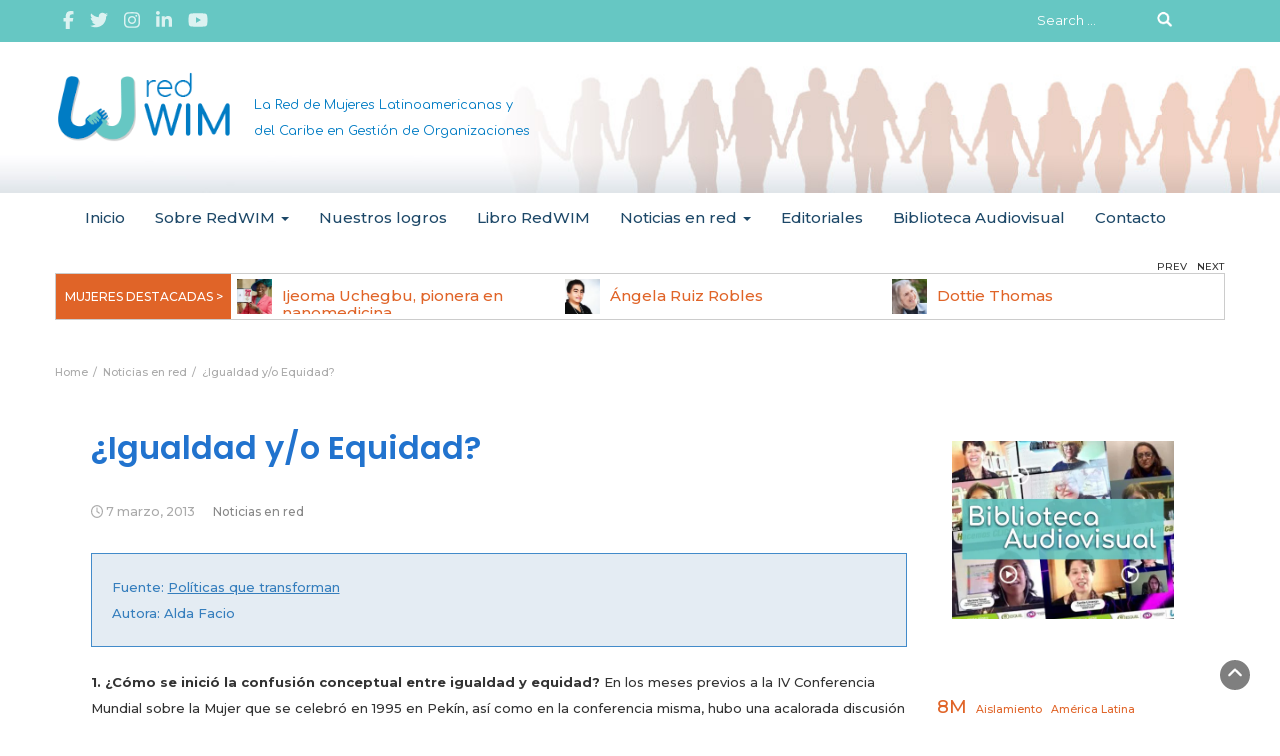

--- FILE ---
content_type: text/html; charset=UTF-8
request_url: https://www.wim-network.org/igualdad-yo-equidad-2/
body_size: 124697
content:
<!DOCTYPE html>
<html lang="es">
<head>
	<meta charset="UTF-8">
	<meta name="viewport" content="width=device-width, initial-scale=1">
	<link rel="profile" href="http://gmpg.org/xfn/11">
	<link rel="pingback" href="https://www.wim-network.org/xmlrpc.php">
	<meta name='robots' content='index, follow, max-image-preview:large, max-snippet:-1, max-video-preview:-1' />
	<style>img:is([sizes="auto" i], [sizes^="auto," i]) { contain-intrinsic-size: 3000px 1500px }</style>
	
	<!-- This site is optimized with the Yoast SEO plugin v26.8 - https://yoast.com/product/yoast-seo-wordpress/ -->
	<title>¿Igualdad y/o Equidad? - Red WIM</title>
	<link rel="canonical" href="https://www.wim-network.org/igualdad-yo-equidad-2/" />
	<meta name="author" content="sgrandjean" />
	<meta name="twitter:label1" content="Escrito por" />
	<meta name="twitter:data1" content="sgrandjean" />
	<meta name="twitter:label2" content="Tiempo de lectura" />
	<meta name="twitter:data2" content="10 minutos" />
	<script type="application/ld+json" class="yoast-schema-graph">{"@context":"https://schema.org","@graph":[{"@type":"Article","@id":"https://www.wim-network.org/igualdad-yo-equidad-2/#article","isPartOf":{"@id":"https://www.wim-network.org/igualdad-yo-equidad-2/"},"author":{"name":"sgrandjean","@id":"https://www.wim-network.org/#/schema/person/472240bbf2b7be3e5df5bdc148cc6b4d"},"headline":"¿Igualdad y/o Equidad?","datePublished":"2013-03-08T02:49:37+00:00","dateModified":"2020-05-26T22:33:40+00:00","mainEntityOfPage":{"@id":"https://www.wim-network.org/igualdad-yo-equidad-2/"},"wordCount":1924,"publisher":{"@id":"https://www.wim-network.org/#organization"},"articleSection":["Noticias en red"],"inLanguage":"es"},{"@type":"WebPage","@id":"https://www.wim-network.org/igualdad-yo-equidad-2/","url":"https://www.wim-network.org/igualdad-yo-equidad-2/","name":"¿Igualdad y/o Equidad? - Red WIM","isPartOf":{"@id":"https://www.wim-network.org/#website"},"datePublished":"2013-03-08T02:49:37+00:00","dateModified":"2020-05-26T22:33:40+00:00","breadcrumb":{"@id":"https://www.wim-network.org/igualdad-yo-equidad-2/#breadcrumb"},"inLanguage":"es","potentialAction":[{"@type":"ReadAction","target":["https://www.wim-network.org/igualdad-yo-equidad-2/"]}]},{"@type":"BreadcrumbList","@id":"https://www.wim-network.org/igualdad-yo-equidad-2/#breadcrumb","itemListElement":[{"@type":"ListItem","position":1,"name":"Portada","item":"https://www.wim-network.org/"},{"@type":"ListItem","position":2,"name":"¿Igualdad y/o Equidad?"}]},{"@type":"WebSite","@id":"https://www.wim-network.org/#website","url":"https://www.wim-network.org/","name":"Red WIM","description":"La Red de Mujeres Latinoamericanas y del Caribe en Gestión de Organizaciones","publisher":{"@id":"https://www.wim-network.org/#organization"},"potentialAction":[{"@type":"SearchAction","target":{"@type":"EntryPoint","urlTemplate":"https://www.wim-network.org/?s={search_term_string}"},"query-input":{"@type":"PropertyValueSpecification","valueRequired":true,"valueName":"search_term_string"}}],"inLanguage":"es"},{"@type":"Organization","@id":"https://www.wim-network.org/#organization","name":"La Red de Mujeres Latinoamericanas y del Caribe en Gestión de Organizaciones","url":"https://www.wim-network.org/","logo":{"@type":"ImageObject","inLanguage":"es","@id":"https://www.wim-network.org/#/schema/logo/image/","url":"http://www.wim-network.org/wp-content/uploads/2019/06/Red-WIM.png","contentUrl":"http://www.wim-network.org/wp-content/uploads/2019/06/Red-WIM.png","width":600,"height":600,"caption":"La Red de Mujeres Latinoamericanas y del Caribe en Gestión de Organizaciones"},"image":{"@id":"https://www.wim-network.org/#/schema/logo/image/"},"sameAs":["https://www.facebook.com/WIMnetwork/","https://x.com/red_wim","https://www.linkedin.com/company/1924860/","https://www.youtube.com/channel/UCW_5OPvWdOnlC7A8mE_sg_Q"]},{"@type":"Person","@id":"https://www.wim-network.org/#/schema/person/472240bbf2b7be3e5df5bdc148cc6b4d","name":"sgrandjean","image":{"@type":"ImageObject","inLanguage":"es","@id":"https://www.wim-network.org/#/schema/person/image/","url":"https://secure.gravatar.com/avatar/b3376b81ca8f47f0773b5371928925b9d502125944f573cc0dad99b53c66f980?s=96&d=mm&r=g","contentUrl":"https://secure.gravatar.com/avatar/b3376b81ca8f47f0773b5371928925b9d502125944f573cc0dad99b53c66f980?s=96&d=mm&r=g","caption":"sgrandjean"},"url":"https://www.wim-network.org/author/sgrandjean/"}]}</script>
	<!-- / Yoast SEO plugin. -->


<!-- Hubbub v.1.36.1 https://morehubbub.com/ -->
<meta property="og:locale" content="es_ES" />
<meta property="og:type" content="article" />
<meta property="og:title" content="¿Igualdad y/o Equidad?" />
<meta property="og:description" content="[wc_box color=&quot;inverse&quot; text_align=&quot;left&quot; margin_top=&quot;&quot; margin_bottom=&quot;&quot; class=&quot;&quot;] Fuente: Políticas que transforman Autora: Alda Facio [/wc_box] 1. ¿Cómo se inició la confusión conceptual entre igualdad y equidad? En los meses previos a la IV Conferencia Mundial sobre la" />
<meta property="og:url" content="https://www.wim-network.org/igualdad-yo-equidad-2/" />
<meta property="og:site_name" content="Red WIM" />
<meta property="og:updated_time" content="2020-05-26T19:33:40+00:00" />
<meta property="article:published_time" content="2013-03-07T23:49:37+00:00" />
<meta property="article:modified_time" content="2020-05-26T19:33:40+00:00" />
<meta name="twitter:card" content="summary_large_image" />
<meta name="twitter:title" content="¿Igualdad y/o Equidad?" />
<meta name="twitter:description" content="[wc_box color=&quot;inverse&quot; text_align=&quot;left&quot; margin_top=&quot;&quot; margin_bottom=&quot;&quot; class=&quot;&quot;] Fuente: Políticas que transforman Autora: Alda Facio [/wc_box] 1. ¿Cómo se inició la confusión conceptual entre igualdad y equidad? En los meses previos a la IV Conferencia Mundial sobre la" />
<meta class="flipboard-article" content="[wc_box color=&quot;inverse&quot; text_align=&quot;left&quot; margin_top=&quot;&quot; margin_bottom=&quot;&quot; class=&quot;&quot;] Fuente: Políticas que transforman Autora: Alda Facio [/wc_box] 1. ¿Cómo se inició la confusión conceptual entre igualdad y equidad? En los meses previos a la IV Conferencia Mundial sobre la" />
<!-- Hubbub v.1.36.1 https://morehubbub.com/ -->
<link rel='dns-prefetch' href='//stats.wp.com' />
<link rel='dns-prefetch' href='//fonts.googleapis.com' />
<link rel='preconnect' href='//i0.wp.com' />
<link rel='preconnect' href='//c0.wp.com' />
<link rel="alternate" type="application/rss+xml" title="Red WIM &raquo; Feed" href="https://www.wim-network.org/feed/" />
<link rel="alternate" type="application/rss+xml" title="Red WIM &raquo; Feed de los comentarios" href="https://www.wim-network.org/comments/feed/" />
<link rel="alternate" type="application/rss+xml" title="Red WIM &raquo; Comentario ¿Igualdad y/o Equidad? del feed" href="https://www.wim-network.org/igualdad-yo-equidad-2/feed/" />
<script type="text/javascript">
/* <![CDATA[ */
window._wpemojiSettings = {"baseUrl":"https:\/\/s.w.org\/images\/core\/emoji\/16.0.1\/72x72\/","ext":".png","svgUrl":"https:\/\/s.w.org\/images\/core\/emoji\/16.0.1\/svg\/","svgExt":".svg","source":{"concatemoji":"https:\/\/www.wim-network.org\/wp-includes\/js\/wp-emoji-release.min.js?ver=6.8.3"}};
/*! This file is auto-generated */
!function(s,n){var o,i,e;function c(e){try{var t={supportTests:e,timestamp:(new Date).valueOf()};sessionStorage.setItem(o,JSON.stringify(t))}catch(e){}}function p(e,t,n){e.clearRect(0,0,e.canvas.width,e.canvas.height),e.fillText(t,0,0);var t=new Uint32Array(e.getImageData(0,0,e.canvas.width,e.canvas.height).data),a=(e.clearRect(0,0,e.canvas.width,e.canvas.height),e.fillText(n,0,0),new Uint32Array(e.getImageData(0,0,e.canvas.width,e.canvas.height).data));return t.every(function(e,t){return e===a[t]})}function u(e,t){e.clearRect(0,0,e.canvas.width,e.canvas.height),e.fillText(t,0,0);for(var n=e.getImageData(16,16,1,1),a=0;a<n.data.length;a++)if(0!==n.data[a])return!1;return!0}function f(e,t,n,a){switch(t){case"flag":return n(e,"\ud83c\udff3\ufe0f\u200d\u26a7\ufe0f","\ud83c\udff3\ufe0f\u200b\u26a7\ufe0f")?!1:!n(e,"\ud83c\udde8\ud83c\uddf6","\ud83c\udde8\u200b\ud83c\uddf6")&&!n(e,"\ud83c\udff4\udb40\udc67\udb40\udc62\udb40\udc65\udb40\udc6e\udb40\udc67\udb40\udc7f","\ud83c\udff4\u200b\udb40\udc67\u200b\udb40\udc62\u200b\udb40\udc65\u200b\udb40\udc6e\u200b\udb40\udc67\u200b\udb40\udc7f");case"emoji":return!a(e,"\ud83e\udedf")}return!1}function g(e,t,n,a){var r="undefined"!=typeof WorkerGlobalScope&&self instanceof WorkerGlobalScope?new OffscreenCanvas(300,150):s.createElement("canvas"),o=r.getContext("2d",{willReadFrequently:!0}),i=(o.textBaseline="top",o.font="600 32px Arial",{});return e.forEach(function(e){i[e]=t(o,e,n,a)}),i}function t(e){var t=s.createElement("script");t.src=e,t.defer=!0,s.head.appendChild(t)}"undefined"!=typeof Promise&&(o="wpEmojiSettingsSupports",i=["flag","emoji"],n.supports={everything:!0,everythingExceptFlag:!0},e=new Promise(function(e){s.addEventListener("DOMContentLoaded",e,{once:!0})}),new Promise(function(t){var n=function(){try{var e=JSON.parse(sessionStorage.getItem(o));if("object"==typeof e&&"number"==typeof e.timestamp&&(new Date).valueOf()<e.timestamp+604800&&"object"==typeof e.supportTests)return e.supportTests}catch(e){}return null}();if(!n){if("undefined"!=typeof Worker&&"undefined"!=typeof OffscreenCanvas&&"undefined"!=typeof URL&&URL.createObjectURL&&"undefined"!=typeof Blob)try{var e="postMessage("+g.toString()+"("+[JSON.stringify(i),f.toString(),p.toString(),u.toString()].join(",")+"));",a=new Blob([e],{type:"text/javascript"}),r=new Worker(URL.createObjectURL(a),{name:"wpTestEmojiSupports"});return void(r.onmessage=function(e){c(n=e.data),r.terminate(),t(n)})}catch(e){}c(n=g(i,f,p,u))}t(n)}).then(function(e){for(var t in e)n.supports[t]=e[t],n.supports.everything=n.supports.everything&&n.supports[t],"flag"!==t&&(n.supports.everythingExceptFlag=n.supports.everythingExceptFlag&&n.supports[t]);n.supports.everythingExceptFlag=n.supports.everythingExceptFlag&&!n.supports.flag,n.DOMReady=!1,n.readyCallback=function(){n.DOMReady=!0}}).then(function(){return e}).then(function(){var e;n.supports.everything||(n.readyCallback(),(e=n.source||{}).concatemoji?t(e.concatemoji):e.wpemoji&&e.twemoji&&(t(e.twemoji),t(e.wpemoji)))}))}((window,document),window._wpemojiSettings);
/* ]]> */
</script>
<style id='wp-emoji-styles-inline-css' type='text/css'>

	img.wp-smiley, img.emoji {
		display: inline !important;
		border: none !important;
		box-shadow: none !important;
		height: 1em !important;
		width: 1em !important;
		margin: 0 0.07em !important;
		vertical-align: -0.1em !important;
		background: none !important;
		padding: 0 !important;
	}
</style>
<link rel='stylesheet' id='wp-block-library-css' href='https://c0.wp.com/c/6.8.3/wp-includes/css/dist/block-library/style.min.css' type='text/css' media='all' />
<style id='wp-block-library-theme-inline-css' type='text/css'>
.wp-block-audio :where(figcaption){color:#555;font-size:13px;text-align:center}.is-dark-theme .wp-block-audio :where(figcaption){color:#ffffffa6}.wp-block-audio{margin:0 0 1em}.wp-block-code{border:1px solid #ccc;border-radius:4px;font-family:Menlo,Consolas,monaco,monospace;padding:.8em 1em}.wp-block-embed :where(figcaption){color:#555;font-size:13px;text-align:center}.is-dark-theme .wp-block-embed :where(figcaption){color:#ffffffa6}.wp-block-embed{margin:0 0 1em}.blocks-gallery-caption{color:#555;font-size:13px;text-align:center}.is-dark-theme .blocks-gallery-caption{color:#ffffffa6}:root :where(.wp-block-image figcaption){color:#555;font-size:13px;text-align:center}.is-dark-theme :root :where(.wp-block-image figcaption){color:#ffffffa6}.wp-block-image{margin:0 0 1em}.wp-block-pullquote{border-bottom:4px solid;border-top:4px solid;color:currentColor;margin-bottom:1.75em}.wp-block-pullquote cite,.wp-block-pullquote footer,.wp-block-pullquote__citation{color:currentColor;font-size:.8125em;font-style:normal;text-transform:uppercase}.wp-block-quote{border-left:.25em solid;margin:0 0 1.75em;padding-left:1em}.wp-block-quote cite,.wp-block-quote footer{color:currentColor;font-size:.8125em;font-style:normal;position:relative}.wp-block-quote:where(.has-text-align-right){border-left:none;border-right:.25em solid;padding-left:0;padding-right:1em}.wp-block-quote:where(.has-text-align-center){border:none;padding-left:0}.wp-block-quote.is-large,.wp-block-quote.is-style-large,.wp-block-quote:where(.is-style-plain){border:none}.wp-block-search .wp-block-search__label{font-weight:700}.wp-block-search__button{border:1px solid #ccc;padding:.375em .625em}:where(.wp-block-group.has-background){padding:1.25em 2.375em}.wp-block-separator.has-css-opacity{opacity:.4}.wp-block-separator{border:none;border-bottom:2px solid;margin-left:auto;margin-right:auto}.wp-block-separator.has-alpha-channel-opacity{opacity:1}.wp-block-separator:not(.is-style-wide):not(.is-style-dots){width:100px}.wp-block-separator.has-background:not(.is-style-dots){border-bottom:none;height:1px}.wp-block-separator.has-background:not(.is-style-wide):not(.is-style-dots){height:2px}.wp-block-table{margin:0 0 1em}.wp-block-table td,.wp-block-table th{word-break:normal}.wp-block-table :where(figcaption){color:#555;font-size:13px;text-align:center}.is-dark-theme .wp-block-table :where(figcaption){color:#ffffffa6}.wp-block-video :where(figcaption){color:#555;font-size:13px;text-align:center}.is-dark-theme .wp-block-video :where(figcaption){color:#ffffffa6}.wp-block-video{margin:0 0 1em}:root :where(.wp-block-template-part.has-background){margin-bottom:0;margin-top:0;padding:1.25em 2.375em}
</style>
<style id='classic-theme-styles-inline-css' type='text/css'>
/*! This file is auto-generated */
.wp-block-button__link{color:#fff;background-color:#32373c;border-radius:9999px;box-shadow:none;text-decoration:none;padding:calc(.667em + 2px) calc(1.333em + 2px);font-size:1.125em}.wp-block-file__button{background:#32373c;color:#fff;text-decoration:none}
</style>
<link rel='stylesheet' id='mediaelement-css' href='https://c0.wp.com/c/6.8.3/wp-includes/js/mediaelement/mediaelementplayer-legacy.min.css' type='text/css' media='all' />
<link rel='stylesheet' id='wp-mediaelement-css' href='https://c0.wp.com/c/6.8.3/wp-includes/js/mediaelement/wp-mediaelement.min.css' type='text/css' media='all' />
<style id='jetpack-sharing-buttons-style-inline-css' type='text/css'>
.jetpack-sharing-buttons__services-list{display:flex;flex-direction:row;flex-wrap:wrap;gap:0;list-style-type:none;margin:5px;padding:0}.jetpack-sharing-buttons__services-list.has-small-icon-size{font-size:12px}.jetpack-sharing-buttons__services-list.has-normal-icon-size{font-size:16px}.jetpack-sharing-buttons__services-list.has-large-icon-size{font-size:24px}.jetpack-sharing-buttons__services-list.has-huge-icon-size{font-size:36px}@media print{.jetpack-sharing-buttons__services-list{display:none!important}}.editor-styles-wrapper .wp-block-jetpack-sharing-buttons{gap:0;padding-inline-start:0}ul.jetpack-sharing-buttons__services-list.has-background{padding:1.25em 2.375em}
</style>
<style id='global-styles-inline-css' type='text/css'>
:root{--wp--preset--aspect-ratio--square: 1;--wp--preset--aspect-ratio--4-3: 4/3;--wp--preset--aspect-ratio--3-4: 3/4;--wp--preset--aspect-ratio--3-2: 3/2;--wp--preset--aspect-ratio--2-3: 2/3;--wp--preset--aspect-ratio--16-9: 16/9;--wp--preset--aspect-ratio--9-16: 9/16;--wp--preset--color--black: #000000;--wp--preset--color--cyan-bluish-gray: #abb8c3;--wp--preset--color--white: #ffffff;--wp--preset--color--pale-pink: #f78da7;--wp--preset--color--vivid-red: #cf2e2e;--wp--preset--color--luminous-vivid-orange: #ff6900;--wp--preset--color--luminous-vivid-amber: #fcb900;--wp--preset--color--light-green-cyan: #7bdcb5;--wp--preset--color--vivid-green-cyan: #00d084;--wp--preset--color--pale-cyan-blue: #8ed1fc;--wp--preset--color--vivid-cyan-blue: #0693e3;--wp--preset--color--vivid-purple: #9b51e0;--wp--preset--gradient--vivid-cyan-blue-to-vivid-purple: linear-gradient(135deg,rgba(6,147,227,1) 0%,rgb(155,81,224) 100%);--wp--preset--gradient--light-green-cyan-to-vivid-green-cyan: linear-gradient(135deg,rgb(122,220,180) 0%,rgb(0,208,130) 100%);--wp--preset--gradient--luminous-vivid-amber-to-luminous-vivid-orange: linear-gradient(135deg,rgba(252,185,0,1) 0%,rgba(255,105,0,1) 100%);--wp--preset--gradient--luminous-vivid-orange-to-vivid-red: linear-gradient(135deg,rgba(255,105,0,1) 0%,rgb(207,46,46) 100%);--wp--preset--gradient--very-light-gray-to-cyan-bluish-gray: linear-gradient(135deg,rgb(238,238,238) 0%,rgb(169,184,195) 100%);--wp--preset--gradient--cool-to-warm-spectrum: linear-gradient(135deg,rgb(74,234,220) 0%,rgb(151,120,209) 20%,rgb(207,42,186) 40%,rgb(238,44,130) 60%,rgb(251,105,98) 80%,rgb(254,248,76) 100%);--wp--preset--gradient--blush-light-purple: linear-gradient(135deg,rgb(255,206,236) 0%,rgb(152,150,240) 100%);--wp--preset--gradient--blush-bordeaux: linear-gradient(135deg,rgb(254,205,165) 0%,rgb(254,45,45) 50%,rgb(107,0,62) 100%);--wp--preset--gradient--luminous-dusk: linear-gradient(135deg,rgb(255,203,112) 0%,rgb(199,81,192) 50%,rgb(65,88,208) 100%);--wp--preset--gradient--pale-ocean: linear-gradient(135deg,rgb(255,245,203) 0%,rgb(182,227,212) 50%,rgb(51,167,181) 100%);--wp--preset--gradient--electric-grass: linear-gradient(135deg,rgb(202,248,128) 0%,rgb(113,206,126) 100%);--wp--preset--gradient--midnight: linear-gradient(135deg,rgb(2,3,129) 0%,rgb(40,116,252) 100%);--wp--preset--font-size--small: 13px;--wp--preset--font-size--medium: 20px;--wp--preset--font-size--large: 36px;--wp--preset--font-size--x-large: 42px;--wp--preset--spacing--20: 0.44rem;--wp--preset--spacing--30: 0.67rem;--wp--preset--spacing--40: 1rem;--wp--preset--spacing--50: 1.5rem;--wp--preset--spacing--60: 2.25rem;--wp--preset--spacing--70: 3.38rem;--wp--preset--spacing--80: 5.06rem;--wp--preset--shadow--natural: 6px 6px 9px rgba(0, 0, 0, 0.2);--wp--preset--shadow--deep: 12px 12px 50px rgba(0, 0, 0, 0.4);--wp--preset--shadow--sharp: 6px 6px 0px rgba(0, 0, 0, 0.2);--wp--preset--shadow--outlined: 6px 6px 0px -3px rgba(255, 255, 255, 1), 6px 6px rgba(0, 0, 0, 1);--wp--preset--shadow--crisp: 6px 6px 0px rgba(0, 0, 0, 1);}:where(.is-layout-flex){gap: 0.5em;}:where(.is-layout-grid){gap: 0.5em;}body .is-layout-flex{display: flex;}.is-layout-flex{flex-wrap: wrap;align-items: center;}.is-layout-flex > :is(*, div){margin: 0;}body .is-layout-grid{display: grid;}.is-layout-grid > :is(*, div){margin: 0;}:where(.wp-block-columns.is-layout-flex){gap: 2em;}:where(.wp-block-columns.is-layout-grid){gap: 2em;}:where(.wp-block-post-template.is-layout-flex){gap: 1.25em;}:where(.wp-block-post-template.is-layout-grid){gap: 1.25em;}.has-black-color{color: var(--wp--preset--color--black) !important;}.has-cyan-bluish-gray-color{color: var(--wp--preset--color--cyan-bluish-gray) !important;}.has-white-color{color: var(--wp--preset--color--white) !important;}.has-pale-pink-color{color: var(--wp--preset--color--pale-pink) !important;}.has-vivid-red-color{color: var(--wp--preset--color--vivid-red) !important;}.has-luminous-vivid-orange-color{color: var(--wp--preset--color--luminous-vivid-orange) !important;}.has-luminous-vivid-amber-color{color: var(--wp--preset--color--luminous-vivid-amber) !important;}.has-light-green-cyan-color{color: var(--wp--preset--color--light-green-cyan) !important;}.has-vivid-green-cyan-color{color: var(--wp--preset--color--vivid-green-cyan) !important;}.has-pale-cyan-blue-color{color: var(--wp--preset--color--pale-cyan-blue) !important;}.has-vivid-cyan-blue-color{color: var(--wp--preset--color--vivid-cyan-blue) !important;}.has-vivid-purple-color{color: var(--wp--preset--color--vivid-purple) !important;}.has-black-background-color{background-color: var(--wp--preset--color--black) !important;}.has-cyan-bluish-gray-background-color{background-color: var(--wp--preset--color--cyan-bluish-gray) !important;}.has-white-background-color{background-color: var(--wp--preset--color--white) !important;}.has-pale-pink-background-color{background-color: var(--wp--preset--color--pale-pink) !important;}.has-vivid-red-background-color{background-color: var(--wp--preset--color--vivid-red) !important;}.has-luminous-vivid-orange-background-color{background-color: var(--wp--preset--color--luminous-vivid-orange) !important;}.has-luminous-vivid-amber-background-color{background-color: var(--wp--preset--color--luminous-vivid-amber) !important;}.has-light-green-cyan-background-color{background-color: var(--wp--preset--color--light-green-cyan) !important;}.has-vivid-green-cyan-background-color{background-color: var(--wp--preset--color--vivid-green-cyan) !important;}.has-pale-cyan-blue-background-color{background-color: var(--wp--preset--color--pale-cyan-blue) !important;}.has-vivid-cyan-blue-background-color{background-color: var(--wp--preset--color--vivid-cyan-blue) !important;}.has-vivid-purple-background-color{background-color: var(--wp--preset--color--vivid-purple) !important;}.has-black-border-color{border-color: var(--wp--preset--color--black) !important;}.has-cyan-bluish-gray-border-color{border-color: var(--wp--preset--color--cyan-bluish-gray) !important;}.has-white-border-color{border-color: var(--wp--preset--color--white) !important;}.has-pale-pink-border-color{border-color: var(--wp--preset--color--pale-pink) !important;}.has-vivid-red-border-color{border-color: var(--wp--preset--color--vivid-red) !important;}.has-luminous-vivid-orange-border-color{border-color: var(--wp--preset--color--luminous-vivid-orange) !important;}.has-luminous-vivid-amber-border-color{border-color: var(--wp--preset--color--luminous-vivid-amber) !important;}.has-light-green-cyan-border-color{border-color: var(--wp--preset--color--light-green-cyan) !important;}.has-vivid-green-cyan-border-color{border-color: var(--wp--preset--color--vivid-green-cyan) !important;}.has-pale-cyan-blue-border-color{border-color: var(--wp--preset--color--pale-cyan-blue) !important;}.has-vivid-cyan-blue-border-color{border-color: var(--wp--preset--color--vivid-cyan-blue) !important;}.has-vivid-purple-border-color{border-color: var(--wp--preset--color--vivid-purple) !important;}.has-vivid-cyan-blue-to-vivid-purple-gradient-background{background: var(--wp--preset--gradient--vivid-cyan-blue-to-vivid-purple) !important;}.has-light-green-cyan-to-vivid-green-cyan-gradient-background{background: var(--wp--preset--gradient--light-green-cyan-to-vivid-green-cyan) !important;}.has-luminous-vivid-amber-to-luminous-vivid-orange-gradient-background{background: var(--wp--preset--gradient--luminous-vivid-amber-to-luminous-vivid-orange) !important;}.has-luminous-vivid-orange-to-vivid-red-gradient-background{background: var(--wp--preset--gradient--luminous-vivid-orange-to-vivid-red) !important;}.has-very-light-gray-to-cyan-bluish-gray-gradient-background{background: var(--wp--preset--gradient--very-light-gray-to-cyan-bluish-gray) !important;}.has-cool-to-warm-spectrum-gradient-background{background: var(--wp--preset--gradient--cool-to-warm-spectrum) !important;}.has-blush-light-purple-gradient-background{background: var(--wp--preset--gradient--blush-light-purple) !important;}.has-blush-bordeaux-gradient-background{background: var(--wp--preset--gradient--blush-bordeaux) !important;}.has-luminous-dusk-gradient-background{background: var(--wp--preset--gradient--luminous-dusk) !important;}.has-pale-ocean-gradient-background{background: var(--wp--preset--gradient--pale-ocean) !important;}.has-electric-grass-gradient-background{background: var(--wp--preset--gradient--electric-grass) !important;}.has-midnight-gradient-background{background: var(--wp--preset--gradient--midnight) !important;}.has-small-font-size{font-size: var(--wp--preset--font-size--small) !important;}.has-medium-font-size{font-size: var(--wp--preset--font-size--medium) !important;}.has-large-font-size{font-size: var(--wp--preset--font-size--large) !important;}.has-x-large-font-size{font-size: var(--wp--preset--font-size--x-large) !important;}
:where(.wp-block-post-template.is-layout-flex){gap: 1.25em;}:where(.wp-block-post-template.is-layout-grid){gap: 1.25em;}
:where(.wp-block-columns.is-layout-flex){gap: 2em;}:where(.wp-block-columns.is-layout-grid){gap: 2em;}
:root :where(.wp-block-pullquote){font-size: 1.5em;line-height: 1.6;}
</style>
<link rel='stylesheet' id='blossomthemes-toolkit-css' href='https://www.wim-network.org/wp-content/plugins/blossomthemes-toolkit/public/css/blossomthemes-toolkit-public.min.css?ver=2.2.7' type='text/css' media='all' />
<link rel='stylesheet' id='contact-form-7-css' href='https://www.wim-network.org/wp-content/plugins/contact-form-7/includes/css/styles.css?ver=6.1.4' type='text/css' media='all' />
<style id='contact-form-7-inline-css' type='text/css'>
.wpcf7 .wpcf7-recaptcha iframe {margin-bottom: 0;}.wpcf7 .wpcf7-recaptcha[data-align="center"] > div {margin: 0 auto;}.wpcf7 .wpcf7-recaptcha[data-align="right"] > div {margin: 0 0 0 auto;}
</style>
<link rel='stylesheet' id='symple_shortcode_styles-css' href='https://www.wim-network.org/wp-content/plugins/symple-shortcodes/includes/css/symple_shortcodes_styles.css?ver=6.8.3' type='text/css' media='all' />
<link rel='stylesheet' id='sp-testimonial-swiper-css' href='https://www.wim-network.org/wp-content/plugins/testimonial-free/src/Frontend/assets/css/swiper.min.css?ver=3.1.11' type='text/css' media='all' />
<link rel='stylesheet' id='tfree-font-awesome-css' href='https://www.wim-network.org/wp-content/plugins/testimonial-free/src/Frontend/assets/css/font-awesome.min.css?ver=3.1.11' type='text/css' media='all' />
<link rel='stylesheet' id='tfree-deprecated-style-css' href='https://www.wim-network.org/wp-content/plugins/testimonial-free/src/Frontend/assets/css/deprecated-style.min.css?ver=3.1.11' type='text/css' media='all' />
<link rel='stylesheet' id='tfree-style-css' href='https://www.wim-network.org/wp-content/plugins/testimonial-free/src/Frontend/assets/css/style.min.css?ver=3.1.11' type='text/css' media='all' />
<style id='tfree-style-inline-css' type='text/css'>
#sp-testimonial-free-wrapper-12135 .sp-testimonial-free-section .testimonial-pagination span.swiper-pagination-bullet{background: #cccccc;}#sp-testimonial-free-wrapper-12135 .sp-testimonial-free-section .testimonial-pagination span.swiper-pagination-bullet.swiper-pagination-bullet-active{background: #1595ce;}#sp-testimonial-free-wrapper-12135 .sp-testimonial-free-section{margin-bottom: 50px;}#sp-testimonial-free-wrapper-12135 .sp-testimonial-free-section .sp-testimonial-client-image img {background: #ffffff;border: 0px solid #dddddd;padding: 0px;}#sp-testimonial-free-wrapper-12135 .sp-testimonial-free-section .sp-testimonial-client-image {text-align: center;}#sp-testimonial-free-wrapper-12135 .sp-testimonial-free-section .sp-testimonial-client-designation{color: #444444;}#sp-testimonial-free-wrapper-12135 .sp-testimonial-free-section .sp-testimonial-client-name{color: #333333;}#sp-testimonial-free-wrapper-12135 .sp-testimonial-free-section .sp-testimonial-client-testimonial{color: #333333;}#sp-testimonial-free-wrapper-12135 .sp-testimonial-free-section .sp-testimonial-title .sp-testimonial-post-title{color: #333333;}#sp-testimonial-free-wrapper-12135 .sp-testimonial-free {background : transparent;border: 1px solid transparent;border-radius: 0px;}#frases { padding: 20px;}
</style>
<link rel='stylesheet' id='wc-shortcodes-style-css' href='https://www.wim-network.org/wp-content/plugins/wc-shortcodes/public/assets/css/style.css?ver=3.46' type='text/css' media='all' />
<link rel='stylesheet' id='bootstrap-css' href='https://www.wim-network.org/wp-content/themes/lifestyle-magazine/css/bootstrap.css?ver=6.8.3' type='text/css' media='all' />
<link rel='stylesheet' id='font-awesome-css' href='https://www.wim-network.org/wp-content/plugins/post-carousel/public/assets/css/font-awesome.min.css?ver=3.0.11' type='text/css' media='all' />
<link rel='stylesheet' id='owl-css' href='https://www.wim-network.org/wp-content/themes/lifestyle-magazine/css/owl.carousel.css?ver=6.8.3' type='text/css' media='all' />
<link rel='stylesheet' id='lifestyle-magazine-googlefonts-css' href='https://fonts.googleapis.com/css?family=Montserrat%3A200%2C300%2C400%2C500%2C600%2C700%2C800%2C900%7CPoppins%3A200%2C300%2C400%2C500%2C600%2C700%2C800%2C900%7CPoppins%3A200%2C300%2C400%2C500%2C600%2C700%2C800%2C900&#038;ver=6.8.3' type='text/css' media='all' />
<link rel='stylesheet' id='lifestyle-magazine-style-css' href='https://www.wim-network.org/wp-content/themes/lifestyle-magazine/style.css?1_0_1&#038;ver=6.8.3' type='text/css' media='all' />
<link rel='stylesheet' id='lifestyle-magazine-dynamic-css-css' href='https://www.wim-network.org/wp-content/themes/lifestyle-magazine/css/dynamic.css?ver=6.8.3' type='text/css' media='all' />
<style id='lifestyle-magazine-dynamic-css-inline-css' type='text/css'>

                body{ font: 500 15px/26px Montserrat; color: #333; }
                header .logo img{ height: 70px; }
                header .logo .site-title{ font-size: 35px; font-family: Poppins; }
                section.top-bar{padding: 30px 0;}
                header .logo .site-title{color: #fc5928}
                
                
                h1{ font: 600 32px Poppins }
                h2{ font: 600 28px Poppins }
                h3{ font: 600 20px Poppins }
                h4{ font: 600 18px Poppins }
                h5{ font: 500 15px Montserrat }
                h6{ font: 500 12px Montserrat }

                .navbar-nav > li > a {color: #aaa;}

                .main-nav{background-color: #ececec;}
                
                footer.main{background-color: #ececec;}

                
                /* Primary Colors */
                .pri-bg-color{background-color: #999;}

                /* Secondary Colors */
                a,a.readmore,.navbar-nav > .active > a,button.loadmore,.navbar-nav .current-menu-ancestor>a,.navbar-nav > .active > a, .navbar-nav > .active > a:hover,.dropdown-menu > .active > a, .dropdown-menu > .active > a:hover, .dropdown-menu > .active > a:focus{background:none;color: #ff0000;}

                /*Heading Title*/
                h1,h2,h3,h4,h5,h6{color: #2173ce;}

                /*Heading Link*/
                h2 a, h3 a,h4 a{color: #ce106d;}


                /*buttons*/
                header .search-submit,.widget .profile-link,
                .woocommerce #respond input#submit.alt, .woocommerce a.button.alt,
                .woocommerce button.button.alt, .woocommerce input.button.alt,.woocommerce #respond input#submit, .woocommerce a.button, .woocommerce button.button,
                .woocommerce input.button,form#wte_enquiry_contact_form input#enquiry_submit_button,#blossomthemes-email-newsletter-626 input.subscribe-submit-626,
                .jetpack_subscription_widget,.widget_search,.search-submit,.widget-instagram .owl-carousel .owl-nav .owl-prev,
                .widget-instagram .owl-carousel .owl-nav .owl-next,.widget_search input.search-submit,
                .featured-blog-view-4 h6.category a,.featured-blog-view-3 h6.category a,.featured-blog-view-2 h6.category a
                {background-color: #2173ce;}

               
        
</style>
<link rel='stylesheet' id='dpsp-frontend-style-pro-css' href='https://www.wim-network.org/wp-content/plugins/social-pug/assets/dist/style-frontend-pro.css?ver=1.36.1' type='text/css' media='all' />
<style id='dpsp-frontend-style-pro-inline-css' type='text/css'>

				@media screen and ( max-width : 720px ) {
					.dpsp-content-wrapper.dpsp-hide-on-mobile,
					.dpsp-share-text.dpsp-hide-on-mobile {
						display: none;
					}
					.dpsp-has-spacing .dpsp-networks-btns-wrapper li {
						margin:0 2% 10px 0;
					}
					.dpsp-network-btn.dpsp-has-label:not(.dpsp-has-count) {
						max-height: 40px;
						padding: 0;
						justify-content: center;
					}
					.dpsp-content-wrapper.dpsp-size-small .dpsp-network-btn.dpsp-has-label:not(.dpsp-has-count){
						max-height: 32px;
					}
					.dpsp-content-wrapper.dpsp-size-large .dpsp-network-btn.dpsp-has-label:not(.dpsp-has-count){
						max-height: 46px;
					}
				}
			
</style>
<link rel='stylesheet' id='wordpresscanvas-font-awesome-css' href='https://www.wim-network.org/wp-content/plugins/wc-shortcodes/public/assets/css/font-awesome.min.css?ver=4.7.0' type='text/css' media='all' />
<script type="text/javascript" src="https://c0.wp.com/c/6.8.3/wp-includes/js/jquery/jquery.min.js" id="jquery-core-js"></script>
<script type="text/javascript" src="https://c0.wp.com/c/6.8.3/wp-includes/js/jquery/jquery-migrate.min.js" id="jquery-migrate-js"></script>
<script type="text/javascript" id="lifestyle_magazine_loadmore-js-extra">
/* <![CDATA[ */
var lifestyle_magazine_loadmore_params = {"ajaxurl":"https:\/\/www.wim-network.org\/wp-admin\/admin-ajax.php","current_page":"1","max_page":"188","cat":"0"};
/* ]]> */
</script>
<script type="text/javascript" src="https://www.wim-network.org/wp-content/themes/lifestyle-magazine/js/loadmore.js?ver=6.8.3" id="lifestyle_magazine_loadmore-js"></script>
<link rel="https://api.w.org/" href="https://www.wim-network.org/wp-json/" /><link rel="alternate" title="JSON" type="application/json" href="https://www.wim-network.org/wp-json/wp/v2/posts/8264" /><link rel="EditURI" type="application/rsd+xml" title="RSD" href="https://www.wim-network.org/xmlrpc.php?rsd" />
<meta name="generator" content="WordPress 6.8.3" />
<link rel='shortlink' href='https://www.wim-network.org/?p=8264' />
<link rel="alternate" title="oEmbed (JSON)" type="application/json+oembed" href="https://www.wim-network.org/wp-json/oembed/1.0/embed?url=https%3A%2F%2Fwww.wim-network.org%2Figualdad-yo-equidad-2%2F" />
<link rel="alternate" title="oEmbed (XML)" type="text/xml+oembed" href="https://www.wim-network.org/wp-json/oembed/1.0/embed?url=https%3A%2F%2Fwww.wim-network.org%2Figualdad-yo-equidad-2%2F&#038;format=xml" />
<style type="text/css">
			.aiovg-player {
				display: block;
				position: relative;
				border-radius: 3px;
				padding-bottom: 56.25%;
				width: 100%;
				height: 0;	
				overflow: hidden;
			}
			
			.aiovg-player iframe,
			.aiovg-player .video-js,
			.aiovg-player .plyr {
				--plyr-color-main: #00b2ff;
				position: absolute;
				inset: 0;	
				margin: 0;
				padding: 0;
				width: 100%;
				height: 100%;
			}
		</style>
		<!-- GA Google Analytics @ https://m0n.co/ga -->
		<script async src="https://www.googletagmanager.com/gtag/js?id=UA-154917941-1"></script>
		<script>
			window.dataLayer = window.dataLayer || [];
			function gtag(){dataLayer.push(arguments);}
			gtag('js', new Date());
			gtag('config', 'UA-154917941-1');
		</script>

		<style>img#wpstats{display:none}</style>
		<meta name="hubbub-info" description="Hubbub 1.36.1"><link rel="icon" href="https://i0.wp.com/www.wim-network.org/wp-content/uploads/2019/02/cropped-icono-wim.png?fit=32%2C32&#038;ssl=1" sizes="32x32" />
<link rel="icon" href="https://i0.wp.com/www.wim-network.org/wp-content/uploads/2019/02/cropped-icono-wim.png?fit=192%2C192&#038;ssl=1" sizes="192x192" />
<link rel="apple-touch-icon" href="https://i0.wp.com/www.wim-network.org/wp-content/uploads/2019/02/cropped-icono-wim.png?fit=180%2C180&#038;ssl=1" />
<meta name="msapplication-TileImage" content="https://i0.wp.com/www.wim-network.org/wp-content/uploads/2019/02/cropped-icono-wim.png?fit=270%2C270&#038;ssl=1" />
		<style type="text/css" id="wp-custom-css">
			
@import url('https://fonts.googleapis.com/css?family=Comfortaa&display=swap');

header .logo h2 {    clear: none;
    font-weight: 400;
    padding-top: 26px;
    color: #007cc4 !important;
    width: 450px; font-size: 0.85em !important; font-family: Comfortaa;}
header .logo h1 {float: left;     display: none;}
a.custom-logo-link {float: left;}
div.col-sm-4.logo {width: 50%;}
header .logo img {margin-right: 20px; }

.site-description {
    color: #007cc4 !important;
    text-align: left;
    padding-top: 20px;
    width: 480px;
    font-size: 0.85em !important;
    font-family: Comfortaa;
}
header .logo .site-title {
    display: none;
}

a, a.readmore, .navbar-nav > .active > a, button.loadmore, .navbar-nav .current-menu-ancestor>a, .navbar-nav > .active > a, .navbar-nav > .active > a:hover, .dropdown-menu > .active > a, .dropdown-menu > .active > a:hover, .dropdown-menu > .active > a:focus {
    color: #E06428;
}

#englishversion { float: right;
    margin: 6px 0 0 15px; }

footer.main {
    background: #007cc4; color: #FFF;
}

footer.main h5.widget-title {
    color: #FFF;}

footer h5.widget-title {
    border-bottom: 1px solid #128ed6;
}

footer h5.widget-title:after {
	background: #66c7c3;}

.widget.widget_media_video {
	margin-bottom: 10px; }

.pri-bg-color {
    background-color: #66c7c3; 
}
header .search-submit, .search-submit {background-color:#66c7c3; }

.social-icons li {
    font-size: 18px; }

.navbar-nav > li > a {
	color: #1d4868;}

.headline-ticker-4 .headline-title { background: #E06428;     font-size: 12px;}

.headline-ticker-4 .headline-title a {
    color: #fff;
}

div.owl-item small {display:none;}

.headline-ticker-4 .heading-title {
	margin-top: 8px; }

aside#text-5.widget {margin:0;}

.wc-shortcodes-post-slide-content-inner {
	padding: 0.5em; }

.wc-shortcodes-post-slide-content {    display: block;}

.navigation li.active a {
    background-color: #007cc4;
}
.navigation li a:hover {background-color: #66c7c3;
}
.navigation li a, .navigation li a:hover, .navigation li.active a, .navigation li.disabled {
    font-size: 13px;     padding: 0 0.75rem;
}
.navigation {
    margin-bottom: 30px;
}
 .top-info input::placeholder {
  color: #FFF; font-family: Montserrat; font-size: 13px
}

@media (max-width: 767px) {
header .search-top label {
    float: left;}
	header .top-info .social-icons li a {	padding: 3px;}
	header .logo h2 {
		width: 330px; padding-top: 10px;}
	a.custom-logo-link {
   float: none;}
	header .search-top {
    display: none; }
}


.full-width article {
	padding: 0; }
.cv { display: block;
    padding: 0 5px;
    margin-bottom: 10px; color: #007cc4; }
.encuentro { background-color: #e7f9fd !important; }

.wc-shortcodes-box.wc-shortcodes-box-inverse a {    text-decoration: underline !important;}

.menu-item-11127 {    background: #eeeeee;}

.aiovg .aiovg-title {
    font-size: 1.6rem;
}

.pcp-carousel-wrapper .sp-pcp-carousel {
    padding-bottom: 0;
    padding-top: 0;
}
.sp-pcp-post .sp-pcp-title a {
    font-size: 22px;
    font-weight: 600;
}

a.readmore{
    color: #FFF;
    background: #E06428;
    padding: 2px 5px;
}
a.readmore:hover {
    background: #ddd;
}

#frases {width: 90%;
text-align: center;  margin-left: auto;    margin-right: auto; background:#66c7c336; margin-bottom: 20px; }

#frases h4 { color:#66c7c3; }

#frases .tfree-client-designation { font-size: 13px; }

#frases .sp-testimonial-free-section .tfree-client-testimonial p {font-style: oblique; font-size: 20px;}

/*--====== ANCHO DE NOTICIAS EN HOME ======--*/

.inside-page {
    padding: 30px 0 60px 0;
    max-width: 80.4989378333em;
    margin-left: auto;
    margin-right: auto;
    padding: 0 2.617924em;
}

.category-post {
    margin-bottom: 45px;
    overflow: hidden;
    max-width: 80.4989378333em;
    margin-left: auto;
    margin-right: auto;
    padding: 0 2.617924em em;
}
		</style>
		</head>
<body class="wp-singular post-template-default single single-post postid-8264 single-format-standard wp-custom-logo wp-embed-responsive wp-theme-lifestyle-magazine wc-shortcodes-font-awesome-enabled group-blog">
	




<header>
	
	<section class="top-info pri-bg-color">
		<div class="container">
		<div class="row">
			<!-- Brand and toggle get grouped for better mobile display -->	
			<div class="col-xs-6">
				
								<!-- top-bar -->
					<div class="social-icons">
						<ul class="list-inline">
																					        <li class="facebook"><a href="https://www.facebook.com/redWIMlac" target="_blank"><i class="fa fa-facebook"></i></a></li>
						    														        <li class="twitter"><a href="https://twitter.com/red_wim" target="_blank"><i class="fa fa-twitter"></i></a></li>
						    														        <li class="instagram"><a href="https://www.instagram.com/redwim20" target="_blank"><i class="fa fa-instagram"></i></a></li>
						    														        <li class="linkedin"><a href="https://www.linkedin.com/company/1924860/" target="_blank"><i class="fa fa-linkedin"></i></a></li>
						    														        <li class="youtube"><a href="https://www.youtube.com/channel/UCW_5OPvWdOnlC7A8mE_sg_Q" target="_blank"><i class="fa fa-youtube"></i></a></li>
						    						</ul>
					</div>
							</div>

								<div class="col-xs-6 text-right"><div class="search-top"><form role="search" method="get" class="search-form" action="https://www.wim-network.org/">
    <label>
        <span class="screen-reader-text">Search for:</span>
        <input type="search" class="search-field" placeholder="Search &hellip;"
            value="" name="s" title="Search for:" />
        <input type="submit" class="search-submit" value="Search" />
    </label>

</form>	
</div></div>
						</div>
		</div>
	</section>

	<section class="top-bar"  style="background-image:url(https://www.wim-network.org/wp-content/uploads/2019/04/bg_headerWIM-1.jpg)" >
		<div class="container">
			<div class="row">
				<div class="col-sm-4 logo text-left">			
					<a href="https://www.wim-network.org/" class="custom-logo-link" rel="home"><img width="223" height="87" src="https://i0.wp.com/www.wim-network.org/wp-content/uploads/2023/07/WIM-logo.png?fit=223%2C87&amp;ssl=1" class="custom-logo" alt="Red WIM" decoding="async" /></a>		      			<a href="https://www.wim-network.org/">
		      				<div class="site-title">Red WIM</div>
		      				<p class="site-description">La Red de Mujeres Latinoamericanas y del Caribe en Gestión de Organizaciones</p>
		      			</a>
      								</div>

				
			</div>
		</div> <!-- /.end of container -->
	</section> <!-- /.end of section -->

	



	<section  class="main-nav nav-two  sticky-header">
		<div class="container">
			<nav class="navbar">
		      	<button type="button" class="navbar-toggle collapsed" data-bs-toggle="collapse" data-bs-target="#bs-example-navbar-collapse-1">
			        <span class="sr-only">Toggle navigation</span>
			        <span class="icon-bar"></span>
			        <span class="icon-bar"></span>
			        <span class="icon-bar"></span>
		      	</button>	    
				<!-- Collect the nav links, forms, and other content for toggling -->
				<div class="collapse navbar-collapse" id="bs-example-navbar-collapse-1">  							
					<div class="menu-principal-container"><ul id="menu-principal" class="nav navbar-nav"><li id="menu-item-9654" class="menu-item menu-item-type-post_type menu-item-object-page menu-item-home menu-item-9654"><a title="Inicio" href="https://www.wim-network.org/">Inicio</a></li>
<li id="menu-item-9373" class="menu-item menu-item-type-post_type menu-item-object-page menu-item-has-children menu-item-9373 dropdown"><a title="Sobre RedWIM" href="https://www.wim-network.org/about/">Sobre RedWIM <span class="caret"></span></a>
<ul role="menu" class=" dropdown-menu">
	<li id="menu-item-9399" class="menu-item menu-item-type-post_type menu-item-object-page menu-item-9399"><a title="Qué es la Red WIM - Quiénes Somos" href="https://www.wim-network.org/about/">Qué es la Red WIM &#8211; Quiénes Somos</a></li>
	<li id="menu-item-9931" class="menu-item menu-item-type-post_type menu-item-object-page menu-item-9931"><a title="Equipo Directivo" href="https://www.wim-network.org/about/equipo-directivo/">Equipo Directivo</a></li>
	<li id="menu-item-9003" class="menu-item menu-item-type-post_type menu-item-object-page menu-item-9003"><a title="Gestión" href="https://www.wim-network.org/about/gestion-redwim/">Gestión</a></li>
	<li id="menu-item-9932" class="menu-item menu-item-type-post_type menu-item-object-page menu-item-9932"><a title="Directorio de la Red" href="https://www.wim-network.org/about/directorio-de-la-red/">Directorio de la Red</a></li>
	<li id="menu-item-9394" class="menu-item menu-item-type-post_type menu-item-object-page menu-item-9394"><a title="Cómo Asociarse a RedWIM" href="https://www.wim-network.org/about/asociese/">Cómo Asociarse a RedWIM</a></li>
</ul>
</li>
<li id="menu-item-9393" class="menu-item menu-item-type-post_type menu-item-object-page menu-item-9393"><a title="Nuestros logros" href="https://www.wim-network.org/nuestroslogros/">Nuestros logros</a></li>
<li id="menu-item-9927" class="menu-item menu-item-type-post_type menu-item-object-page menu-item-9927"><a title="Libro RedWIM" href="https://www.wim-network.org/libro-redwim/">Libro RedWIM</a></li>
<li id="menu-item-9662" class="menu-item menu-item-type-taxonomy menu-item-object-category current-post-ancestor current-menu-parent current-post-parent menu-item-has-children menu-item-9662 dropdown"><a title="Noticias en red" href="https://www.wim-network.org/category/articulos/">Noticias en red <span class="caret"></span></a>
<ul role="menu" class=" dropdown-menu">
	<li id="menu-item-11966" class="menu-item menu-item-type-taxonomy menu-item-object-category menu-item-11966"><a title="Datos interesantes" href="https://www.wim-network.org/category/datos/">Datos interesantes</a></li>
	<li id="menu-item-9002" class="menu-item menu-item-type-custom menu-item-object-custom menu-item-9002"><a title="Oportunidades" href="/category/oportunidades/">Oportunidades</a></li>
</ul>
</li>
<li id="menu-item-9790" class="menu-item menu-item-type-taxonomy menu-item-object-category menu-item-9790"><a title="Editoriales" href="https://www.wim-network.org/category/editorial/">Editoriales</a></li>
<li id="menu-item-11965" class="menu-item menu-item-type-post_type menu-item-object-page menu-item-11965"><a title="Biblioteca Audiovisual" href="https://www.wim-network.org/biblioteca-audiovisual/">Biblioteca Audiovisual</a></li>
<li id="menu-item-9013" class="menu-item menu-item-type-post_type menu-item-object-page menu-item-9013"><a title="Contacto" href="https://www.wim-network.org/contacto/">Contacto</a></li>
</ul></div>			        
			    </div> <!-- /.end of collaspe navbar-collaspe -->
			</nav>
		</div>

	</section>

	<div class="headline-ticker">	
	
		
		      <div class="headline-ticker-4">
        <div class="container">
          <div class="headline-ticker-wrapper">
						              <div class="headline-title">MUJERES DESTACADAS &gt;</div>            <div class="headline-wrapper">
              <div id="owl-heading" class="owl-carousel">
								                  <div class="item">
																				                      <a href="https://www.wim-network.org/ijeoma-uchegbu-pionera-en-nanomedicina/" class="feature-image">
                        <img src="https://i0.wp.com/www.wim-network.org/wp-content/uploads/2025/10/Ijeoma.webp?resize=150%2C150&#038;ssl=1" class="img-responsive">
                      </a>
										                    <small>27 octubre, 2025</small>
                    <a href="https://www.wim-network.org/ijeoma-uchegbu-pionera-en-nanomedicina/" class="heading-title">Ijeoma Uchegbu, pionera en nanomedicina</a>
                  </div>
								                  <div class="item">
																				                      <a href="https://www.wim-network.org/angela-ruiz-robles/" class="feature-image">
                        <img src="https://i0.wp.com/www.wim-network.org/wp-content/uploads/2025/02/WhatsApp-Image-2025-02-12-at-12.27.06.jpeg?resize=150%2C150&#038;ssl=1" class="img-responsive">
                      </a>
										                    <small>12 febrero, 2025</small>
                    <a href="https://www.wim-network.org/angela-ruiz-robles/" class="heading-title">Ángela Ruiz Robles</a>
                  </div>
								                  <div class="item">
																				                      <a href="https://www.wim-network.org/dottie-thomas/" class="feature-image">
                        <img src="https://i0.wp.com/www.wim-network.org/wp-content/uploads/2025/02/IMG-20250211-WA0042.jpg?resize=150%2C150&#038;ssl=1" class="img-responsive">
                      </a>
										                    <small>11 febrero, 2025</small>
                    <a href="https://www.wim-network.org/dottie-thomas/" class="heading-title">Dottie Thomas</a>
                  </div>
								                  <div class="item">
																				                      <a href="https://www.wim-network.org/jane-cooke-wright/" class="feature-image">
                        <img src="https://i0.wp.com/www.wim-network.org/wp-content/uploads/2025/02/story-4-Jane-Wright-4x3-2.jpg?resize=150%2C150&#038;ssl=1" class="img-responsive">
                      </a>
										                    <small>11 febrero, 2025</small>
                    <a href="https://www.wim-network.org/jane-cooke-wright/" class="heading-title">Jane Cooke Wright</a>
                  </div>
								                  <div class="item">
																				                      <a href="https://www.wim-network.org/ruth-rogan-benerito/" class="feature-image">
                        <img src="https://i0.wp.com/www.wim-network.org/wp-content/uploads/2025/02/benerito.jpg?resize=150%2C150&#038;ssl=1" class="img-responsive">
                      </a>
										                    <small>11 febrero, 2025</small>
                    <a href="https://www.wim-network.org/ruth-rogan-benerito/" class="heading-title">Ruth Rogan Benerito</a>
                  </div>
								                  <div class="item">
																				                      <a href="https://www.wim-network.org/hilma-af-klint-la-mujer-que-pintaba-para-el-futuro/" class="feature-image">
                        <img src="https://i0.wp.com/www.wim-network.org/wp-content/uploads/2024/12/Klimt.jpg?resize=150%2C150&#038;ssl=1" class="img-responsive">
                      </a>
										                    <small>23 diciembre, 2024</small>
                    <a href="https://www.wim-network.org/hilma-af-klint-la-mujer-que-pintaba-para-el-futuro/" class="heading-title">Hilma af Klint</a>
                  </div>
								                  <div class="item">
																				                    <small>14 diciembre, 2023</small>
                    <a href="https://www.wim-network.org/agnes-varda-fotografa-directora-y-artista-francesa/" class="heading-title">Agnès Varda</a>
                  </div>
								                  <div class="item">
																				                      <a href="https://www.wim-network.org/marlene-ahrens-ostertag-la-primera-mujer-chilena-en-ganar-una-medalla-olimpica/" class="feature-image">
                        <img src="https://i0.wp.com/www.wim-network.org/wp-content/uploads/2023/11/marlene.jpg_2072648737.webp?resize=150%2C150&#038;ssl=1" class="img-responsive">
                      </a>
										                    <small>28 noviembre, 2023</small>
                    <a href="https://www.wim-network.org/marlene-ahrens-ostertag-la-primera-mujer-chilena-en-ganar-una-medalla-olimpica/" class="heading-title">Marlene Ahrens Ostertag</a>
                  </div>
								                  <div class="item">
																				                      <a href="https://www.wim-network.org/matilde-landeta/" class="feature-image">
                        <img src="https://i0.wp.com/www.wim-network.org/wp-content/uploads/2023/09/WhatsApp-Image-2023-09-20-at-16.25.30.jpeg?resize=150%2C150&#038;ssl=1" class="img-responsive">
                      </a>
										                    <small>20 septiembre, 2023</small>
                    <a href="https://www.wim-network.org/matilde-landeta/" class="heading-title">Matilde Landeta</a>
                  </div>
								                  <div class="item">
																				                      <a href="https://www.wim-network.org/rosario-castellanos-precursora-del-feminismo-en-mexico/" class="feature-image">
                        <img src="https://i0.wp.com/www.wim-network.org/wp-content/uploads/2023/03/WhatsApp-Image-2023-03-27-at-12.57.38.jpeg?resize=150%2C150&#038;ssl=1" class="img-responsive">
                      </a>
										                    <small>27 marzo, 2023</small>
                    <a href="https://www.wim-network.org/rosario-castellanos-precursora-del-feminismo-en-mexico/" class="heading-title">Rosario Castellanos</a>
                  </div>
								                  <div class="item">
																				                      <a href="https://www.wim-network.org/elisa-bachofen-ingeniera-y-feminista-en-la-argentina-de-1918/" class="feature-image">
                        <img src="https://i0.wp.com/www.wim-network.org/wp-content/uploads/2022/05/Elisa.jpg?resize=150%2C150&#038;ssl=1" class="img-responsive">
                      </a>
										                    <small>2 mayo, 2022</small>
                    <a href="https://www.wim-network.org/elisa-bachofen-ingeniera-y-feminista-en-la-argentina-de-1918/" class="heading-title">Elisa Bachofen</a>
                  </div>
								                  <div class="item">
																				                      <a href="https://www.wim-network.org/cornelia-scheffer-marjolin-pintora-y-escultora/" class="feature-image">
                        <img src="https://i0.wp.com/www.wim-network.org/wp-content/uploads/2021/12/Cornelia_Marjolin_Scheffer-e1640121313178.jpg?resize=150%2C150&#038;ssl=1" class="img-responsive">
                      </a>
										                    <small>21 diciembre, 2021</small>
                    <a href="https://www.wim-network.org/cornelia-scheffer-marjolin-pintora-y-escultora/" class="heading-title">Cornelia Scheffer-Marjolin</a>
                  </div>
								                  <div class="item">
																				                      <a href="https://www.wim-network.org/maria-wonenburger/" class="feature-image">
                        <img src="https://i0.wp.com/www.wim-network.org/wp-content/uploads/2021/09/Josefa.jpeg?resize=150%2C150&#038;ssl=1" class="img-responsive">
                      </a>
										                    <small>23 septiembre, 2021</small>
                    <a href="https://www.wim-network.org/maria-wonenburger/" class="heading-title">María Wonenburger</a>
                  </div>
								                  <div class="item">
																				                      <a href="https://www.wim-network.org/wang-zhenyi/" class="feature-image">
                        <img src="https://i0.wp.com/www.wim-network.org/wp-content/uploads/2021/09/Captura-de-Pantalla-2021-09-23-a-las-19.56.36.png?resize=150%2C150&#038;ssl=1" class="img-responsive">
                      </a>
										                    <small>23 septiembre, 2021</small>
                    <a href="https://www.wim-network.org/wang-zhenyi/" class="heading-title">Wang Zhenyi</a>
                  </div>
								                  <div class="item">
																				                      <a href="https://www.wim-network.org/tomoe-gozen/" class="feature-image">
                        <img src="https://i0.wp.com/www.wim-network.org/wp-content/uploads/2019/06/Tomoe-Gozen-9.jpg?resize=150%2C150&#038;ssl=1" class="img-responsive">
                      </a>
										                    <small>14 septiembre, 2021</small>
                    <a href="https://www.wim-network.org/tomoe-gozen/" class="heading-title">Tomoe Gozen</a>
                  </div>
								
              </div>
            </div>
          </div>
        </div>
      </div>
		

	</div>
	
</header>
               
	<div class="breadcrumbs">
		<div class="container"><nav role="navigation" aria-label="Breadcrumbs" class="lifestyle-magazine breadcrumbs" itemprop="breadcrumb"><h2 class="trail-browse"></h2><ul class="trail-items" itemscope itemtype="http://schema.org/BreadcrumbList"><meta name="numberOfItems" content="3" /><meta name="itemListOrder" content="Ascending" /><li itemprop="itemListElement" itemscope itemtype="http://schema.org/ListItem" class="trail-item trail-begin"><a href="https://www.wim-network.org/" rel="home" itemprop="item"><span itemprop="name">Home</span></a><meta itemprop="position" content="1" /></li><li itemprop="itemListElement" itemscope itemtype="http://schema.org/ListItem" class="trail-item"><a href="https://www.wim-network.org/category/articulos/" itemprop="item"><span itemprop="name">Noticias en red</span></a><meta itemprop="position" content="2" /></li><li itemprop="itemListElement" itemscope itemtype="http://schema.org/ListItem" class="trail-item trail-end"><span itemprop="item"><span itemprop="name">¿Igualdad y/o Equidad?</span></span><meta itemprop="position" content="3" /></li></ul></nav></div>
	</div>

<div class="inside-page content-area">
  <div class="container">
    <div class="row"> 

      <div class="col-md-9">
        <section class="page-section">
          <div class="detail-content">

                                
              

<h1 class="page-title">¿Igualdad y/o Equidad?</h1>

<div class="single-post">
        
                      <div class="info">
              <ul class="list-inline">


                
                                                    <li><i class="fa fa-clock-o"></i> <a href="https://www.wim-network.org/2013/03/07/">7 marzo, 2013</a></li>
                
                                    <li>
                                                 <h6 class="category"><a href="https://www.wim-network.org/category/articulos/">Noticias en red</a></h6>
                                            </li>
                
                                                                  

                                
              </ul>
            </div>
          
 


  <div class="post-content">
    
        
    
    <article>
      <div class="wc-shortcodes-box wc-shortcodes-item wc-shortcodes-content wc-shortcodes-clearfix wc-shortcodes-box-inverse " style="text-align:left;">
<p><span style="font-size: 13px; line-height: 19px;">Fuente: <a href="http://www.paginaspersonales.unam.mx/files/981/igualdad_equidad.pdf">Políticas que transforman</a><br />
</span><span style="font-size: 13px; line-height: 19px;">Autora: Alda Facio</span></p>
</div>
<p><span style="font-size: 13px; line-height: 19px;"><strong>1. ¿Cómo se inició la confusión conceptual entre igualdad y equidad? </strong>En los meses previos a la IV Conferencia Mundial sobre la Mujer que se celebró en 1995 en Pekín, así como en la conferencia misma, hubo una acalorada discusión en torno a los conceptos de igualdad y equidad1. Finalmente, la posición del Caucus2 de Derechos Humanos en Pekín fue la que prevaleció consiguiendo que en la mayoría de los párrafos de la Plataforma de Acción se mantuviera el término igualdad.<span id="more-8264"></span></span></p>
<div style="text-align: justify;"><span style="font-size: 13px; line-height: 19px;">Sin embargo, en América Latina no ocurrió lo mismo, y en muchos casos se apoyó la sustitución del término igualdad por el de equidad. Esto sucedió porque en nuestra región muchas veces la igualdad se ha entendido partiendo del hombre como modelo de lo humano y, por lo tanto, se ha creído que cuando hablamos de igualdad entre hombres y mujeres de lo que estamos hablando es de igualar las mujeres a los hombres. En resumen, de hacerlas más semejantes a los hombres para que puedan gozar de los mismos derechos. Esa idea conlleva a que sean las mujeres las que tienen que probar que no son tan diferentes de los hombres y que merecen ser tratadas como humanas. Por ello, las latinoamericanas que participaron en el proceso preparatorio de la IV Conferencia Mundial de la Mujer en </span><span style="font-size: 13px; line-height: 19px;">Pekín, pensaron que, mientras la igualdad exigiría un trato </span><span style="font-size: 13px; line-height: 19px;">idéntico para todas las personas, la equidad permitiría trato </span><span style="font-size: 13px; line-height: 19px;">diferente para cada género dependiendo de sus necesidades. </span></div>
<p style="text-align: justify;">Según este planteamiento, creyeron que si se hablaba de <span style="font-size: 13px; line-height: 19px;">“equidad” en vez de “igualdad” quedaría claro que lo que </span><span style="font-size: 13px; line-height: 19px;">se pretendía no era una igualdad formal y androcéntrica, </span><span style="font-size: 13px; line-height: 19px;">sino una igualdad real ya que la experiencia les había </span><span style="font-size: 13px; line-height: 19px;">demostrado que la igualdad garantizada en las </span><span style="font-size: 13px; line-height: 19px;">leyes y constituciones, no había dado los frutos esperados. </span><span style="font-size: 13px; line-height: 19px;">Posteriormente y con el apoyo de la sociedad civil, los </span><span style="font-size: 13px; line-height: 19px;">gobiernos de la región han ido reemplazando paulatinamente </span><span style="font-size: 13px; line-height: 19px;">las políticas de igualdad por las de equidad. </span></p>
<p style="text-align: justify;">No obstante, la sustitución del término igualdad por el de <span style="font-size: 13px; line-height: 19px;">equidad no ha traído los beneficios esperados porque la equidad </span><span style="font-size: 13px; line-height: 19px;">es a lo sumo una meta social de la cual los gobiernos pueden </span><span style="font-size: 13px; line-height: 19px;">excusarse aludiendo a toda clase </span><span style="font-size: 13px; line-height: 19px;">de justificaciones, mientras que la </span><span style="font-size: 13px; line-height: 19px;">igualdad es un derecho humano </span><span style="font-size: 13px; line-height: 19px;">y por lo tanto una obligación </span><span style="font-size: 13px; line-height: 19px;">legal a la que no se pueden </span><span style="font-size: 13px; line-height: 19px;">sustraer los Estados. Por esa </span><span style="font-size: 13px; line-height: 19px;">razón, insistimos en recuperar el </span><span style="font-size: 13px; line-height: 19px;">uso del término igualdad. </span></p>
<p><strong>2. Tres ideas claras para u<span style="font-size: 13px; line-height: 19px;">n uso coherente de los </span><span style="font-size: 13px; line-height: 19px;">principios de igualdad y </span><span style="font-size: 13px; line-height: 19px;">equidad:</span></strong></p>
<p><em><strong>a. El derecho a la igualdad </strong></em><span style="font-size: 13px; line-height: 19px;"><strong><em>implica el derecho a la no discriminación.</em></strong></span></p>
<p style="text-align: justify;"><span style="font-size: 13px; line-height: 19px;">Si bien es cierto que hay mucha confusión en cuanto a lo que </span><span style="font-size: 13px; line-height: 19px;">significa la igualdad, el significado que plantea la Convención </span><span style="font-size: 13px; line-height: 19px;">de las Naciones Unidas sobre la eliminación de todas las </span><span style="font-size: 13px; line-height: 19px;">formas de discriminación contra las mujeres (CEDAW) </span><span style="font-size: 13px; line-height: 19px;">y todos los otros instrumentos legales internacionales de </span><span style="font-size: 13px; line-height: 19px;">derechos humanos, es que el derecho humano a la igualdad </span>siempre va aparejado al de no discriminación.</p>
<p style="text-align: justify;">Esto es así porque todos los instrumentos de <span style="font-size: 13px; line-height: 19px;">derechos humanos garantizan la igualdad y prohíben la </span><span style="font-size: 13px; line-height: 19px;">discriminación basada en el sexo entre otras razones. </span><span style="font-size: 13px; line-height: 19px;">Es decir, que podemos medir o evaluar objetivamente </span><span style="font-size: 13px; line-height: 19px;">cuándo hay igualdad porque según la teoría de los derechos </span><span style="font-size: 13px; line-height: 19px;">humanos sólo habrá igualdad si no hay discriminación, </span><span style="font-size: 13px; line-height: 19px;">ni directa ni indirecta, contra ninguna mujer. Es por </span><span style="font-size: 13px; line-height: 19px;">ello que la CEDAW, señala que hay que eliminar todas las </span><span style="font-size: 13px; line-height: 19px;">formas de discriminación contra las mujeres para lograr la </span><span style="font-size: 13px; line-height: 19px;">igualdad. Con la equidad no sucede lo mismo porque la equidad </span><span style="font-size: 13px; line-height: 19px;">no está aparejada a la no </span><span style="font-size: 13px; line-height: 19px;">discriminación de manera </span><span style="font-size: 13px; line-height: 19px;">que según cada quien </span><span style="font-size: 13px; line-height: 19px;">entienda lo que es justo </span><span style="font-size: 13px; line-height: 19px;">para las mujeres, así será la </span><span style="font-size: 13px; line-height: 19px;">equidad que se les brinde. </span></p>
<p style="text-align: justify;">Por ejemplo, todas y <span style="font-size: 13px; line-height: 19px;">todos estamos de acuerdo </span><span style="font-size: 13px; line-height: 19px;">en que no está bien que </span><span style="font-size: 13px; line-height: 19px;">sólo las mujeres hagan </span><span style="font-size: 13px; line-height: 19px;">el trabajo doméstico no </span><span style="font-size: 13px; line-height: 19px;">remunerado. Sin embargo, </span><span style="font-size: 13px; line-height: 19px;">si lo vemos como un </span><span style="font-size: 13px; line-height: 19px;">problema de equidad, </span><span style="font-size: 13px; line-height: 19px;">bastaría con proponer que se les pagara un salario para </span><span style="font-size: 13px; line-height: 19px;">solucionar esta injusticia. El problema es que esta acción </span><span style="font-size: 13px; line-height: 19px;">que sería “equitativa” no toma en cuenta que el hecho de </span><span style="font-size: 13px; line-height: 19px;">que las mujeres sean las encargadas de hacer todo el trabajo </span><span style="font-size: 13px; line-height: 19px;">doméstico produce discriminación no sólo porque </span>no se les <span style="font-size: 13px; line-height: 19px;">remunera a las mujeres por hacerlo, sino porque el hacerlo </span><span style="font-size: 13px; line-height: 19px;">tiene el efecto de que tengan menos tiempo libre para hacer </span><span style="font-size: 13px; line-height: 19px;">otras cosas, estén en una relación de subordinación con </span><span style="font-size: 13px; line-height: 19px;">sus parejas que no hacen el trabajo doméstico y por más </span><span style="font-size: 13px; line-height: 19px;">salario que recibieran por hacer el trabajo doméstico, éste </span><span style="font-size: 13px; line-height: 19px;">no tiene posibilidades de ascenso u otras compensaciones </span><span style="font-size: 13px; line-height: 19px;">que tienen otros trabajos. Mientras que si tomamos el </span><span style="font-size: 13px; line-height: 19px;">camino de lograr la igualdad, sabremos que lo que hay </span><span style="font-size: 13px; line-height: 19px;">que hacer es que hombres y mujeres se repartan el trabajo </span><span style="font-size: 13px; line-height: 19px;">doméstico corresponsablemente, de tal manera que ninguno </span><span style="font-size: 13px; line-height: 19px;">de los dos quede con una carga mayor de trabajo porque </span>eso produce discriminación. Vemos así que el camino de <span style="font-size: 13px; line-height: 19px;">la equidad no exige eliminar otros aspectos que redundan en </span><span style="font-size: 13px; line-height: 19px;">discriminación, mientras que el camino de la igualdad exige </span><span style="font-size: 13px; line-height: 19px;">que se eliminen todos los aspectos relacionados con el tema </span><span style="font-size: 13px; line-height: 19px;">que puedan producir discriminación.</span></p>
<p style="text-align: justify;"><strong><em>b. La igualdad trae consigo obligaciones legales para <span style="font-size: 13px; line-height: 19px;">los Estados</span></em></strong></p>
<p style="text-align: justify;">Algunas personas defienden la sustitución del concepto de <span style="font-size: 13px; line-height: 19px;">igualdad por el de equidad afirmando que en realidad no </span><span style="font-size: 13px; line-height: 19px;">es una sustitución, sino que la equidad de género se refiere </span><span style="font-size: 13px; line-height: 19px;">a los mecanismos por medio de los cuales se logrará la </span><span style="font-size: 13px; line-height: 19px;">igualdad entre mujeres y hombres. Sin embargo, el Comité </span><span style="font-size: 13px; line-height: 19px;">de la CEDAW no ha aceptado esta explicación ya que no </span><span style="font-size: 13px; line-height: 19px;">basta con declarar la igualdad entre mujeres y hombres en </span><span style="font-size: 13px; line-height: 19px;">la constitución política o en las leyes de cada Estado (lo </span><span style="font-size: 13px; line-height: 19px;">que se conoce como igualdad formal). El derecho a la </span><span style="font-size: 13px; line-height: 19px;">igualdad entre hombres y mujeres requiere que cada Estado </span><span style="font-size: 13px; line-height: 19px;">implemente acciones específicas y concretas para eliminar </span><span style="font-size: 13px; line-height: 19px;">la discriminación real y comprobada contra las mujeres para </span><span style="font-size: 13px; line-height: 19px;">que puedan disfrutar de su derecho humano a la igualdad (lo </span><span style="font-size: 13px; line-height: 19px;">que se conoce como igualdad sustantiva o real). Es decir que </span><span style="font-size: 13px; line-height: 19px;">los Estados están legalmente obligados a promover las políticas </span><span style="font-size: 13px; line-height: 19px;">y acciones que sean necesarias para eliminar todas las formas </span><span style="font-size: 13px; line-height: 19px;">de discriminación que se encuentren en la legislación, en las </span><span style="font-size: 13px; line-height: 19px;">costumbres o en los comportamientos de las personas, de modo </span><span style="font-size: 13px; line-height: 19px;">que las mujeres puedan </span>gozar de todos los derechos humanos <span style="font-size: 13px; line-height: 19px;">sin distinción. </span></p>
<p style="text-align: justify;"><span style="font-size: 13px; line-height: 19px;">En varias ocasiones el Comité le ha recordado </span><span style="font-size: 13px; line-height: 19px;">a los Estados parte que su obligación legal es garantizar la </span><span style="font-size: 13px; line-height: 19px;">igualdad entre mujeres y hombres y no implementar planes </span><span style="font-size: 13px; line-height: 19px;">y políticas de equidad de género, ya que pueden llevar más </span><span style="font-size: 13px; line-height: 19px;">bien a una profundización de la desigualdad entre los sexos </span><span style="font-size: 13px; line-height: 19px;">porque la equidad no exige eliminar las desigualdades y </span><span style="font-size: 13px; line-height: 19px;">discriminaciones que existen contra las mujeres.</span></p>
<p style="text-align: justify;">En otras palabras, como los derechos humanos producen <span style="font-size: 13px; line-height: 19px;">una obligación legal para los Estados, éstos no pueden </span><span style="font-size: 13px; line-height: 19px;">dejar de cumplir con la obligación de lograr la igualdad </span><span style="font-size: 13px; line-height: 19px;">entre hombres y mujeres. Con la equidad no sucede lo </span><span style="font-size: 13px; line-height: 19px;">mismo porque la equidad no es un concepto que viene de </span><span style="font-size: 13px; line-height: 19px;">los derechos humanos, y por lo tanto los Estados no están </span><span style="font-size: 13px; line-height: 19px;">legalmente obligados a lograr la “equidad de género”.</span></p>
<p><strong>c. La igualdad implica trato idéntico o diferenciado <span style="font-size: 13px; line-height: 19px;">entre hombres y mujeres</span></strong></p>
<p>La igualdad, según la teoría de los derechos humanos, <span style="font-size: 13px; line-height: 19px;">exige tratamiento no discriminatorio, es decir, exige un </span><span style="font-size: 13px; line-height: 19px;">tratamiento que redunde en el goce pleno de los derechos </span><span style="font-size: 13px; line-height: 19px;">humanos por ambos géneros, de todas las edades, origen </span><span style="font-size: 13px; line-height: 19px;">étnico, nacionalidad, etc. Para poder cumplir con ello, el </span><span style="font-size: 13px; line-height: 19px;">principio de igualdad requiere que a veces se les de un </span><span style="font-size: 13px; line-height: 19px;">tratamiento idéntico a hombres y mujeres, y a veces un </span><span style="font-size: 13px; line-height: 19px;">tratamiento distinto.</span></p>
<p>La igualdad formal generalmente exige tratamiento idéntico <span style="font-size: 13px; line-height: 19px;">y en muchas circunstancias esto es lo que necesitamos las </span><span style="font-size: 13px; line-height: 19px;">mujeres. Por ejemplo, requerimos idénticas oportunidades </span><span style="font-size: 13px; line-height: 19px;">que las que tienen los hombres para el ejercicio de nuestro </span><span style="font-size: 13px; line-height: 19px;">derecho a la libertad de expresión, a la representación </span><span style="font-size: 13px; line-height: 19px;">política, al acceso a bienes y servicios. </span><span style="font-size: 13px; line-height: 19px;">Pero la igualdad también incluye el tratamiento diferenciado </span><span style="font-size: 13px; line-height: 19px;">entre hombres y mujeres cuando es necesario, ya sea por </span><span style="font-size: 13px; line-height: 19px;">diferencias biológicas mutuas o por la histórica desigualdad </span><span style="font-size: 13px; line-height: 19px;">de poder entre los géneros. Para ello, se basa en que uno de </span><span style="font-size: 13px; line-height: 19px;">los principios fundamentales del derecho constitucional y de la </span><span style="font-size: 13px; line-height: 19px;">teoría de los derechos humanos es que es discriminatorio tratar </span><span style="font-size: 13px; line-height: 19px;">a diferentes como si fueran idénticos y por ende, el principio de </span><span style="font-size: 13px; line-height: 19px;">igualdad exige que el derecho y las políticas públicas no traten a </span><span style="font-size: 13px; line-height: 19px;">hombres y mujeres como si fueran idénticos. </span></p>
<p>Por ejemplo, la igualdad entre hombres y mujeres que <span style="font-size: 13px; line-height: 19px;">garantizan nuestras constituciones políticas permiten trato </span><span style="font-size: 13px; line-height: 19px;">diferenciado entre mujeres y hombres con respecto a las </span><span style="font-size: 13px; line-height: 19px;">licencias pre natales, porque es en el cuerpo de las mujeres y </span><span style="font-size: 13px; line-height: 19px;">no de los hombres, donde se reproducen los seres humanos. </span></p>
<p>Pero aunque las licencias pre natales no violan el principio <span style="font-size: 13px; line-height: 19px;">de igualdad, el que existan no es garantía del derecho a la </span><span style="font-size: 13px; line-height: 19px;">igualdad si el Estado no ha implementado otras acciones para </span><span style="font-size: 13px; line-height: 19px;">eliminar cualquier discriminación que pueda surgir debido a </span><span style="font-size: 13px; line-height: 19px;">esas licencias. Así, mientras que con el concepto de equidad </span><span style="font-size: 13px; line-height: 19px;">nos bastaría con la implementación de las licencias porque </span><span style="font-size: 13px; line-height: 19px;">eso es lo justo, con el concepto de igualdad se requeriría, </span>además de las licencias, otras medidas que garantizaran la <span style="font-size: 13px; line-height: 19px;">no discriminación de las mujeres que utilizan esas licencias. </span></p>
<p>En síntesis, la <strong>igualdad entre mujeres y hombres</strong> puede ser <span style="font-size: 13px; line-height: 19px;">definida como <em><strong>“trato idéntico o diferenciado entre hombres </strong></em></span><em><strong><span style="font-size: 13px; line-height: 19px;">y mujeres que resulta en una </span><span style="font-size: 13px; line-height: 19px;">total ausencia de cualquier </span><span style="font-size: 13px; line-height: 19px;">forma de discriminación </span><span style="font-size: 13px; line-height: 19px;">contra las mujeres por ser </span><span style="font-size: 13px; line-height: 19px;">mujeres, en lo que respecta </span><span style="font-size: 13px; line-height: 19px;">al goce y ejercicio de todos </span><span style="font-size: 13px; line-height: 19px;">sus derechos humanos”. </span></strong></em></p>
<p>A su vez, la <strong>equidad de </strong><span style="font-size: 13px; line-height: 19px;"><strong>género</strong> puede ser definida </span><span style="font-size: 13px; line-height: 19px;">como <em><strong>“el trato imparcial de </strong></em></span><em><strong><span style="font-size: 13px; line-height: 19px;">mujeres y hombres, según </span><span style="font-size: 13px; line-height: 19px;">sus necesidades respectivas, </span><span style="font-size: 13px; line-height: 19px;">ya sea con un trato idéntico o </span><span style="font-size: 13px; line-height: 19px;">con uno diferenciado”. </span></strong></em></p>
<p><span style="font-size: 13px; line-height: 19px;">Como se deduce de estas </span><span style="font-size: 13px; line-height: 19px;">definiciones, tanto la igualdad entre hombres y mujeres como </span><span style="font-size: 13px; line-height: 19px;">la equidad de género permiten trato idéntico o trato diferenciado </span><span style="font-size: 13px; line-height: 19px;">según las necesidades respectivas. La distinción es que mientras </span><span style="font-size: 13px; line-height: 19px;">que el concepto de igualdad exige que el trato, ya sea idéntico </span><span style="font-size: 13px; line-height: 19px;">o diferenciado, resulte en que las mujeres no sufran ninguna </span><span style="font-size: 13px; line-height: 19px;">forma de discriminación, el de equidad no hace referencia a </span><span style="font-size: 13px; line-height: 19px;">eliminar la discriminación que sabemos sufren todas las mujeres </span><span style="font-size: 13px; line-height: 19px;">en todo el mundo.</span></p>
<p>Finalmente, sin la garantía de igualdad, de nada servirían <span style="font-size: 13px; line-height: 19px;">los derechos humanos porque habría miles de justificantes </span><span style="font-size: 13px; line-height: 19px;">para limitarlos en razón del sexo, la etnia, edad, habilidad, </span><span style="font-size: 13px; line-height: 19px;">orientación sexual, etc. Si sabemos que la igualdad </span><span style="font-size: 13px; line-height: 19px;">está garantizada y protegida en todos los instrumentos </span><span style="font-size: 13px; line-height: 19px;">legales internacionales, una buena estrategia sería la de </span><span style="font-size: 13px; line-height: 19px;">reconceptualizar la igualdad de conformidad con la CEDAW </span><span style="font-size: 13px; line-height: 19px;">y seguir construyendo una doctrina jurídica al respecto que </span><span style="font-size: 13px; line-height: 19px;">resulte en una igualdad real entre mujeres y hombres.</span></p>
	<p class="dpsp-share-text " style="margin-bottom:10px">
		Compartir esta publicación:	</p>
	<div id="dpsp-content-bottom" class="dpsp-content-wrapper dpsp-shape-circle dpsp-size-medium dpsp-has-spacing dpsp-no-labels dpsp-no-labels-mobile dpsp-show-on-mobile dpsp-button-style-1" style="min-height:40px;position:relative">
	<ul class="dpsp-networks-btns-wrapper dpsp-networks-btns-share dpsp-networks-btns-content dpsp-column-auto dpsp-has-button-icon-animation" style="padding:0;margin:0;list-style-type:none">
<li class="dpsp-network-list-item dpsp-network-list-item-facebook" style="float:left">
	<a rel="nofollow noopener" href="https://www.facebook.com/sharer/sharer.php?u=https%3A%2F%2Fwww.wim-network.org%2Figualdad-yo-equidad-2%2F&#038;t=%C2%BFIgualdad%20y%2Fo%20Equidad%3F" class="dpsp-network-btn dpsp-facebook dpsp-no-label dpsp-first dpsp-has-label-mobile" target="_blank" aria-label="Share on Facebook" title="Share on Facebook" style="font-size:14px;padding:0rem;max-height:40px" >	<span class="dpsp-network-icon "><span class="dpsp-network-icon-inner" ><svg version="1.1" xmlns="http://www.w3.org/2000/svg" width="32" height="32" viewBox="0 0 18 32"><path d="M17.12 0.224v4.704h-2.784q-1.536 0-2.080 0.64t-0.544 1.92v3.392h5.248l-0.704 5.28h-4.544v13.568h-5.472v-13.568h-4.544v-5.28h4.544v-3.904q0-3.328 1.856-5.152t4.96-1.824q2.624 0 4.064 0.224z"></path></svg></span></span>
	</a></li>

<li class="dpsp-network-list-item dpsp-network-list-item-x" style="float:left">
	<a rel="nofollow noopener" href="https://x.com/intent/tweet?text=%C2%BFIgualdad%20y%2Fo%20Equidad%3F&#038;url=https%3A%2F%2Fwww.wim-network.org%2Figualdad-yo-equidad-2%2F" class="dpsp-network-btn dpsp-x dpsp-no-label dpsp-has-label-mobile" target="_blank" aria-label="Share on X" title="Share on X" style="font-size:14px;padding:0rem;max-height:40px" >	<span class="dpsp-network-icon "><span class="dpsp-network-icon-inner" ><svg version="1.1" xmlns="http://www.w3.org/2000/svg" width="32" height="32" viewBox="0 0 32 28"><path d="M25.2,1.5h4.9l-10.7,12.3,12.6,16.7h-9.9l-7.7-10.1-8.8,10.1H.6l11.5-13.1L0,1.5h10.1l7,9.2L25.2,1.5ZM23.5,27.5h2.7L8.6,4.3h-2.9l17.8,23.2Z"></path></svg></span></span>
	</a></li>

<li class="dpsp-network-list-item dpsp-network-list-item-linkedin" style="float:left">
	<a rel="nofollow noopener" href="https://www.linkedin.com/shareArticle?url=https%3A%2F%2Fwww.wim-network.org%2Figualdad-yo-equidad-2%2F&#038;title=%C2%BFIgualdad%20y%2Fo%20Equidad%3F&#038;summary=%5Bwc_box%20color%3D%22inverse%22%20text_align%3D%22left%22%20margin_top%3D%22%22%20margin_bottom%3D%22%22%20class%3D%22%22%5D%20Fuente%3A%20Pol%C3%ADticas%20que%20transforman%20Autora%3A%20Alda%20Facio%20%5B%2Fwc_box%5D%201.%20%C2%BFC%C3%B3mo%20se%20inici%C3%B3%20la%20confusi%C3%B3n%20conceptual%20entre%20igualdad%20y%20equidad%3F%20En%20los%20meses%20previos%20a%20la%20IV%20Conferencia%20Mundial%20sobre%C2%A0la&#038;mini=true" class="dpsp-network-btn dpsp-linkedin dpsp-no-label dpsp-has-label-mobile" target="_blank" aria-label="Share on LinkedIn" title="Share on LinkedIn" style="font-size:14px;padding:0rem;max-height:40px" >	<span class="dpsp-network-icon "><span class="dpsp-network-icon-inner" ><svg version="1.1" xmlns="http://www.w3.org/2000/svg" width="32" height="32" viewBox="0 0 27 32"><path d="M6.24 11.168v17.696h-5.888v-17.696h5.888zM6.624 5.696q0 1.312-0.928 2.176t-2.4 0.864h-0.032q-1.472 0-2.368-0.864t-0.896-2.176 0.928-2.176 2.4-0.864 2.368 0.864 0.928 2.176zM27.424 18.72v10.144h-5.856v-9.472q0-1.888-0.736-2.944t-2.272-1.056q-1.12 0-1.856 0.608t-1.152 1.536q-0.192 0.544-0.192 1.44v9.888h-5.888q0.032-7.136 0.032-11.552t0-5.28l-0.032-0.864h5.888v2.56h-0.032q0.352-0.576 0.736-0.992t0.992-0.928 1.568-0.768 2.048-0.288q3.040 0 4.896 2.016t1.856 5.952z"></path></svg></span></span>
	</a></li>

<li class="dpsp-network-list-item dpsp-network-list-item-email" style="float:left">
	<a rel="nofollow noopener" href="mailto:?subject=%C2%BFIgualdad%20y%2Fo%20Equidad%3F&#038;body=https%3A%2F%2Fwww.wim-network.org%2Figualdad-yo-equidad-2%2F" class="dpsp-network-btn dpsp-email dpsp-no-label dpsp-last dpsp-has-label-mobile" target="_blank" aria-label="Send over email" title="Send over email" style="font-size:14px;padding:0rem;max-height:40px" >	<span class="dpsp-network-icon "><span class="dpsp-network-icon-inner" ><svg version="1.1" xmlns="http://www.w3.org/2000/svg" width="32" height="32" viewBox="0 0 28 32"><path d="M18.56 17.408l8.256 8.544h-25.248l8.288-8.448 4.32 4.064zM2.016 6.048h24.32l-12.16 11.584zM20.128 15.936l8.224-7.744v16.256zM0 24.448v-16.256l8.288 7.776z"></path></svg></span></span>
	</a></li>
</ul></div>
      
           
    </article>

    </div>

    
        
  </div>


                          	<div id="comments" class="comments-area">
		
		
		
			</div><!-- #comments -->
          </div><!-- /.end of deatil-content -->
        </section> <!-- /.end of section -->  
      </div>

      <div class="col-md-3">
<div id="secondary" class="widget-area" role="complementary">
	<aside id="block-4" class="widget widget_block widget_media_image">
<figure class="wp-block-image size-full"><a href="https://www.wim-network.org/biblioteca-audiovisual/"><img loading="lazy" decoding="async" width="500" height="400" src="https://www.wim-network.org/wp-content/uploads/2021/09/BibliotecaAudiovisual-1.jpg" alt="" class="wp-image-12128" srcset="https://i0.wp.com/www.wim-network.org/wp-content/uploads/2021/09/BibliotecaAudiovisual-1.jpg?w=500&amp;ssl=1 500w, https://i0.wp.com/www.wim-network.org/wp-content/uploads/2021/09/BibliotecaAudiovisual-1.jpg?resize=300%2C240&amp;ssl=1 300w" sizes="auto, (max-width: 500px) 100vw, 500px" /></a></figure>
</aside><aside id="block-3" class="widget widget_block widget_tag_cloud"><p class="wp-block-tag-cloud"><a href="https://www.wim-network.org/tag/8m/" class="tag-cloud-link tag-link-153 tag-link-position-1" style="font-size: 14pt;" aria-label="8M (5 elementos)">8M</a>
<a href="https://www.wim-network.org/tag/aislamiento/" class="tag-cloud-link tag-link-86 tag-link-position-2" style="font-size: 8pt;" aria-label="Aislamiento (2 elementos)">Aislamiento</a>
<a href="https://www.wim-network.org/tag/america-latina/" class="tag-cloud-link tag-link-355 tag-link-position-3" style="font-size: 8pt;" aria-label="América Latina (2 elementos)">América Latina</a>
<a href="https://www.wim-network.org/tag/becas/" class="tag-cloud-link tag-link-384 tag-link-position-4" style="font-size: 12.4pt;" aria-label="Becas (4 elementos)">Becas</a>
<a href="https://www.wim-network.org/tag/brecha-salarial/" class="tag-cloud-link tag-link-35 tag-link-position-5" style="font-size: 14pt;" aria-label="Brecha salarial (5 elementos)">Brecha salarial</a>
<a href="https://www.wim-network.org/tag/brechas-de-genero/" class="tag-cloud-link tag-link-70 tag-link-position-6" style="font-size: 10.4pt;" aria-label="Brechas de género (3 elementos)">Brechas de género</a>
<a href="https://www.wim-network.org/tag/buenas-practicas/" class="tag-cloud-link tag-link-31 tag-link-position-7" style="font-size: 10.4pt;" aria-label="Buenas Prácticas (3 elementos)">Buenas Prácticas</a>
<a href="https://www.wim-network.org/tag/cientificas/" class="tag-cloud-link tag-link-93 tag-link-position-8" style="font-size: 10.4pt;" aria-label="científicas (3 elementos)">científicas</a>
<a href="https://www.wim-network.org/tag/coronavirus/" class="tag-cloud-link tag-link-77 tag-link-position-9" style="font-size: 14pt;" aria-label="coronavirus (5 elementos)">coronavirus</a>
<a href="https://www.wim-network.org/tag/covid-19/" class="tag-cloud-link tag-link-84 tag-link-position-10" style="font-size: 17.4pt;" aria-label="Covid-19 (8 elementos)">Covid-19</a>
<a href="https://www.wim-network.org/tag/covid19/" class="tag-cloud-link tag-link-91 tag-link-position-11" style="font-size: 10.4pt;" aria-label="Covid19 (3 elementos)">Covid19</a>
<a href="https://www.wim-network.org/tag/cuidados/" class="tag-cloud-link tag-link-348 tag-link-position-12" style="font-size: 8pt;" aria-label="Cuidados (2 elementos)">Cuidados</a>
<a href="https://www.wim-network.org/tag/ddhh/" class="tag-cloud-link tag-link-362 tag-link-position-13" style="font-size: 10.4pt;" aria-label="DDHH (3 elementos)">DDHH</a>
<a href="https://www.wim-network.org/tag/educacion/" class="tag-cloud-link tag-link-39 tag-link-position-14" style="font-size: 8pt;" aria-label="Educación (2 elementos)">Educación</a>
<a href="https://www.wim-network.org/tag/emprendedoras/" class="tag-cloud-link tag-link-15 tag-link-position-15" style="font-size: 12.4pt;" aria-label="emprendedoras (4 elementos)">emprendedoras</a>
<a href="https://www.wim-network.org/tag/empresas/" class="tag-cloud-link tag-link-64 tag-link-position-16" style="font-size: 10.4pt;" aria-label="Empresas (3 elementos)">Empresas</a>
<a href="https://www.wim-network.org/tag/enfoque-de-genero/" class="tag-cloud-link tag-link-107 tag-link-position-17" style="font-size: 10.4pt;" aria-label="Enfoque de género (3 elementos)">Enfoque de género</a>
<a href="https://www.wim-network.org/tag/equidad/" class="tag-cloud-link tag-link-50 tag-link-position-18" style="font-size: 10.4pt;" aria-label="Equidad (3 elementos)">Equidad</a>
<a href="https://www.wim-network.org/tag/equidad-de-genero/" class="tag-cloud-link tag-link-57 tag-link-position-19" style="font-size: 16.4pt;" aria-label="Equidad de Género (7 elementos)">Equidad de Género</a>
<a href="https://www.wim-network.org/tag/equidad-de-genero-en-empresas/" class="tag-cloud-link tag-link-315 tag-link-position-20" style="font-size: 8pt;" aria-label="Equidad de Género en Empresas (2 elementos)">Equidad de Género en Empresas</a>
<a href="https://www.wim-network.org/tag/evaluacion/" class="tag-cloud-link tag-link-88 tag-link-position-21" style="font-size: 16.4pt;" aria-label="evaluación (7 elementos)">evaluación</a>
<a href="https://www.wim-network.org/tag/feminismo/" class="tag-cloud-link tag-link-76 tag-link-position-22" style="font-size: 15.4pt;" aria-label="Feminismo (6 elementos)">Feminismo</a>
<a href="https://www.wim-network.org/tag/gestion/" class="tag-cloud-link tag-link-406 tag-link-position-23" style="font-size: 8pt;" aria-label="Gestión (2 elementos)">Gestión</a>
<a href="https://www.wim-network.org/tag/genero/" class="tag-cloud-link tag-link-95 tag-link-position-24" style="font-size: 14pt;" aria-label="Género (5 elementos)">Género</a>
<a href="https://www.wim-network.org/tag/ia/" class="tag-cloud-link tag-link-367 tag-link-position-25" style="font-size: 10.4pt;" aria-label="IA (3 elementos)">IA</a>
<a href="https://www.wim-network.org/tag/igualdad-de-genero/" class="tag-cloud-link tag-link-40 tag-link-position-26" style="font-size: 16.4pt;" aria-label="Igualdad de género (7 elementos)">Igualdad de género</a>
<a href="https://www.wim-network.org/tag/innovacion/" class="tag-cloud-link tag-link-44 tag-link-position-27" style="font-size: 17.4pt;" aria-label="Innovación (8 elementos)">Innovación</a>
<a href="https://www.wim-network.org/tag/investigacion/" class="tag-cloud-link tag-link-353 tag-link-position-28" style="font-size: 8pt;" aria-label="Investigación (2 elementos)">Investigación</a>
<a href="https://www.wim-network.org/tag/liderazgo/" class="tag-cloud-link tag-link-85 tag-link-position-29" style="font-size: 15.4pt;" aria-label="Liderazgo (6 elementos)">Liderazgo</a>
<a href="https://www.wim-network.org/tag/liderazgo-femenino/" class="tag-cloud-link tag-link-45 tag-link-position-30" style="font-size: 14pt;" aria-label="Liderazgo Femenino (5 elementos)">Liderazgo Femenino</a>
<a href="https://www.wim-network.org/tag/maternidad/" class="tag-cloud-link tag-link-108 tag-link-position-31" style="font-size: 10.4pt;" aria-label="Maternidad (3 elementos)">Maternidad</a>
<a href="https://www.wim-network.org/tag/mujeres-cientificas/" class="tag-cloud-link tag-link-441 tag-link-position-32" style="font-size: 12.4pt;" aria-label="Mujeres Científicas (4 elementos)">Mujeres Científicas</a>
<a href="https://www.wim-network.org/tag/mujeres-en-directorios/" class="tag-cloud-link tag-link-425 tag-link-position-33" style="font-size: 8pt;" aria-label="Mujeres en Directorios (2 elementos)">Mujeres en Directorios</a>
<a href="https://www.wim-network.org/tag/mujeres-en-la-ciencia/" class="tag-cloud-link tag-link-329 tag-link-position-34" style="font-size: 10.4pt;" aria-label="Mujeres en la ciencia (3 elementos)">Mujeres en la ciencia</a>
<a href="https://www.wim-network.org/tag/onu-mujeres/" class="tag-cloud-link tag-link-89 tag-link-position-35" style="font-size: 8pt;" aria-label="ONU Mujeres (2 elementos)">ONU Mujeres</a>
<a href="https://www.wim-network.org/tag/opinion/" class="tag-cloud-link tag-link-125 tag-link-position-36" style="font-size: 12.4pt;" aria-label="Opinión (4 elementos)">Opinión</a>
<a href="https://www.wim-network.org/tag/pionera/" class="tag-cloud-link tag-link-120 tag-link-position-37" style="font-size: 14pt;" aria-label="pionera (5 elementos)">pionera</a>
<a href="https://www.wim-network.org/tag/poder-y-genero/" class="tag-cloud-link tag-link-154 tag-link-position-38" style="font-size: 8pt;" aria-label="Poder y género (2 elementos)">Poder y género</a>
<a href="https://www.wim-network.org/tag/premio-nobel/" class="tag-cloud-link tag-link-377 tag-link-position-39" style="font-size: 8pt;" aria-label="Premio Nobel (2 elementos)">Premio Nobel</a>
<a href="https://www.wim-network.org/tag/redes-de-mujeres/" class="tag-cloud-link tag-link-313 tag-link-position-40" style="font-size: 10.4pt;" aria-label="redes de mujeres (3 elementos)">redes de mujeres</a>
<a href="https://www.wim-network.org/tag/sesgos-de-genero/" class="tag-cloud-link tag-link-101 tag-link-position-41" style="font-size: 10.4pt;" aria-label="Sesgos de género (3 elementos)">Sesgos de género</a>
<a href="https://www.wim-network.org/tag/stem/" class="tag-cloud-link tag-link-66 tag-link-position-42" style="font-size: 12.4pt;" aria-label="STEM (4 elementos)">STEM</a>
<a href="https://www.wim-network.org/tag/tareas-de-cuidado/" class="tag-cloud-link tag-link-112 tag-link-position-43" style="font-size: 8pt;" aria-label="Tareas de cuidado (2 elementos)">Tareas de cuidado</a>
<a href="https://www.wim-network.org/tag/tecnologia/" class="tag-cloud-link tag-link-41 tag-link-position-44" style="font-size: 8pt;" aria-label="Tecnología (2 elementos)">Tecnología</a>
<a href="https://www.wim-network.org/tag/violencia-de-genero/" class="tag-cloud-link tag-link-46 tag-link-position-45" style="font-size: 22pt;" aria-label="Violencia de género (14 elementos)">Violencia de género</a></p></aside><aside id="text-5" class="widget widget_text"><h5 class="widget-title">Ilustradoras</h5>			<div class="textwidget"><p><a href="https://www.wim-network.org/portfolio-category/ilustradoras/">Mujeres comunicando con talento</a></p>
</div>
		</aside><aside id="wc_shortcodes_post_slider-2" class="widget widget_wc_shortcodes_post_slider"><style>#wc-shortcodes-post-slider-1 .wc-shortcodes-post-slide {height: 290px;}#wc-shortcodes-post-slider-1 .wc-shortcodes-entry-title {font-size: 20px;}@media (max-width: 1150px) {#wc-shortcodes-post-slider-1 .wc-shortcodes-post-slide {height: 290px;}}@media (max-width: 767px) {#wc-shortcodes-post-slider-1 .wc-shortcodes-post-slide {height: 300px;}#wc-shortcodes-post-slider-1 .wc-shortcodes-entry-title {font-size: 24px;}}</style><div id="" class="wc-shortcodes-post-slider-wrapper"><div id="wc-shortcodes-post-slider-1" class="wc-shortcodes-post-slider wc-shortcodes-clearfix wc-shortcodes-posts-layout-bxslider wc-shortcodes-posts-template-slider2" data-mode="horizontal" data-pause="4000" data-auto="1">				<div id="post-9718" class="wc-shortcodes-post-slide post-9718 blossom-portfolio type-blossom-portfolio status-publish has-post-thumbnail hentry blossom_portfolio_categories-ilustradoras eq-blocks" style="background-image:url('https://i0.wp.com/www.wim-network.org/wp-content/uploads/2019/04/patricia.png?fit=247%2C300&ssl=1');">
	<div class="wc-shortcodes-post-slide-border">

		
			<div class="wc-shortcodes-post-slide-content">
				<div class="wc-shortcodes-post-slide-content-inner">
					
											<div class="wc-shortcodes-entry-header">
							<h3 class="wc-shortcodes-entry-title">
								<a href="https://www.wim-network.org/portfolio/patricia-jacques/" rel="bookmark">PATRICIA JACQUES</a>
							</h3>
						</div><!-- .entry-header -->
					
					
									</div>
			</div><!-- .wc-shortcodes-post-content -->

		
	</div><!-- .wc-shortcodes-post-border -->
</div><!-- #post -->
				<div id="post-9716" class="wc-shortcodes-post-slide post-9716 blossom-portfolio type-blossom-portfolio status-publish has-post-thumbnail hentry blossom_portfolio_categories-ilustradoras eq-blocks" style="background-image:url('https://i0.wp.com/www.wim-network.org/wp-content/uploads/2019/04/araoz.png?fit=300%2C300&ssl=1');">
	<div class="wc-shortcodes-post-slide-border">

		
			<div class="wc-shortcodes-post-slide-content">
				<div class="wc-shortcodes-post-slide-content-inner">
					
											<div class="wc-shortcodes-entry-header">
							<h3 class="wc-shortcodes-entry-title">
								<a href="https://www.wim-network.org/portfolio/lucrecia-araoz/" rel="bookmark">LUCRECIA ARAOZ</a>
							</h3>
						</div><!-- .entry-header -->
					
					
									</div>
			</div><!-- .wc-shortcodes-post-content -->

		
	</div><!-- .wc-shortcodes-post-border -->
</div><!-- #post -->
				<div id="post-9714" class="wc-shortcodes-post-slide post-9714 blossom-portfolio type-blossom-portfolio status-publish has-post-thumbnail hentry blossom_portfolio_categories-ilustradoras eq-blocks" style="background-image:url('https://i0.wp.com/www.wim-network.org/wp-content/uploads/2019/04/luciapicerno.png?fit=296%2C300&ssl=1');">
	<div class="wc-shortcodes-post-slide-border">

		
			<div class="wc-shortcodes-post-slide-content">
				<div class="wc-shortcodes-post-slide-content-inner">
					
											<div class="wc-shortcodes-entry-header">
							<h3 class="wc-shortcodes-entry-title">
								<a href="https://www.wim-network.org/portfolio/lucia-picerno/" rel="bookmark">LUCIA PICERNO</a>
							</h3>
						</div><!-- .entry-header -->
					
					
									</div>
			</div><!-- .wc-shortcodes-post-content -->

		
	</div><!-- .wc-shortcodes-post-border -->
</div><!-- #post -->
				<div id="post-9702" class="wc-shortcodes-post-slide post-9702 blossom-portfolio type-blossom-portfolio status-publish has-post-thumbnail hentry blossom_portfolio_categories-ilustradoras eq-blocks" style="background-image:url('https://i0.wp.com/www.wim-network.org/wp-content/uploads/2019/04/tumblr_orrzjrfRr81wsx8kfo6_1280.jpg?fit=300%2C300&ssl=1');">
	<div class="wc-shortcodes-post-slide-border">

		
			<div class="wc-shortcodes-post-slide-content">
				<div class="wc-shortcodes-post-slide-content-inner">
					
											<div class="wc-shortcodes-entry-header">
							<h3 class="wc-shortcodes-entry-title">
								<a href="https://www.wim-network.org/portfolio/eliana-iniguez/" rel="bookmark">ELIANA IÑIGUEZ</a>
							</h3>
						</div><!-- .entry-header -->
					
					
									</div>
			</div><!-- .wc-shortcodes-post-content -->

		
	</div><!-- .wc-shortcodes-post-border -->
</div><!-- #post -->
				<div id="post-9700" class="wc-shortcodes-post-slide post-9700 blossom-portfolio type-blossom-portfolio status-publish has-post-thumbnail hentry blossom_portfolio_categories-ilustradoras eq-blocks" style="background-image:url('https://i0.wp.com/www.wim-network.org/wp-content/uploads/2019/04/carla-pilla.png?fit=150%2C300&ssl=1');">
	<div class="wc-shortcodes-post-slide-border">

		
			<div class="wc-shortcodes-post-slide-content">
				<div class="wc-shortcodes-post-slide-content-inner">
					
											<div class="wc-shortcodes-entry-header">
							<h3 class="wc-shortcodes-entry-title">
								<a href="https://www.wim-network.org/portfolio/carla-pilla/" rel="bookmark">CARLA PILLA</a>
							</h3>
						</div><!-- .entry-header -->
					
					
									</div>
			</div><!-- .wc-shortcodes-post-content -->

		
	</div><!-- .wc-shortcodes-post-border -->
</div><!-- #post -->
</div></div></aside><aside id="text-6" class="widget widget_text"><h5 class="widget-title">Encuentros Internacionales</h5>			<div class="textwidget"><ul>
<li>Encuentro Regional en D.F., México, 2000</li>
<li>Encuentro Regional en Buenos Aires, Argentina, 2001</li>
<li>Encuentro Regional en La Habana, Cuba, 2005</li>
<li>Encuentro Regional en Cali, Colombia, 2007</li>
<li>Encuentro Regional en Cali, Colombia, 2014</li>
<li><a href="https://www.wim-network.org/encuentro-internacional-2019/">Encuentro Internacional para celebrar los <strong>20 años de REDwim</strong>. 2019</a></li>
</ul>
<p>&nbsp;</p>
</div>
		</aside><aside id="archives-2" class="widget widget_archive"><h5 class="widget-title">Archivo por mes &#038; año</h5>		<label class="screen-reader-text" for="archives-dropdown-2">Archivo por mes &#038; año</label>
		<select id="archives-dropdown-2" name="archive-dropdown">
			
			<option value="">Elegir el mes</option>
				<option value='https://www.wim-network.org/2026/01/'> enero 2026 &nbsp;(1)</option>
	<option value='https://www.wim-network.org/2025/12/'> diciembre 2025 &nbsp;(1)</option>
	<option value='https://www.wim-network.org/2025/10/'> octubre 2025 &nbsp;(1)</option>
	<option value='https://www.wim-network.org/2025/06/'> junio 2025 &nbsp;(2)</option>
	<option value='https://www.wim-network.org/2025/05/'> mayo 2025 &nbsp;(1)</option>
	<option value='https://www.wim-network.org/2025/04/'> abril 2025 &nbsp;(1)</option>
	<option value='https://www.wim-network.org/2025/03/'> marzo 2025 &nbsp;(4)</option>
	<option value='https://www.wim-network.org/2025/02/'> febrero 2025 &nbsp;(5)</option>
	<option value='https://www.wim-network.org/2025/01/'> enero 2025 &nbsp;(1)</option>
	<option value='https://www.wim-network.org/2024/12/'> diciembre 2024 &nbsp;(1)</option>
	<option value='https://www.wim-network.org/2024/11/'> noviembre 2024 &nbsp;(5)</option>
	<option value='https://www.wim-network.org/2024/10/'> octubre 2024 &nbsp;(5)</option>
	<option value='https://www.wim-network.org/2024/09/'> septiembre 2024 &nbsp;(1)</option>
	<option value='https://www.wim-network.org/2024/08/'> agosto 2024 &nbsp;(5)</option>
	<option value='https://www.wim-network.org/2024/04/'> abril 2024 &nbsp;(2)</option>
	<option value='https://www.wim-network.org/2024/03/'> marzo 2024 &nbsp;(3)</option>
	<option value='https://www.wim-network.org/2024/02/'> febrero 2024 &nbsp;(1)</option>
	<option value='https://www.wim-network.org/2024/01/'> enero 2024 &nbsp;(7)</option>
	<option value='https://www.wim-network.org/2023/12/'> diciembre 2023 &nbsp;(4)</option>
	<option value='https://www.wim-network.org/2023/11/'> noviembre 2023 &nbsp;(2)</option>
	<option value='https://www.wim-network.org/2023/10/'> octubre 2023 &nbsp;(4)</option>
	<option value='https://www.wim-network.org/2023/09/'> septiembre 2023 &nbsp;(6)</option>
	<option value='https://www.wim-network.org/2023/08/'> agosto 2023 &nbsp;(3)</option>
	<option value='https://www.wim-network.org/2023/07/'> julio 2023 &nbsp;(2)</option>
	<option value='https://www.wim-network.org/2023/06/'> junio 2023 &nbsp;(1)</option>
	<option value='https://www.wim-network.org/2023/05/'> mayo 2023 &nbsp;(3)</option>
	<option value='https://www.wim-network.org/2023/03/'> marzo 2023 &nbsp;(5)</option>
	<option value='https://www.wim-network.org/2023/02/'> febrero 2023 &nbsp;(2)</option>
	<option value='https://www.wim-network.org/2023/01/'> enero 2023 &nbsp;(1)</option>
	<option value='https://www.wim-network.org/2022/11/'> noviembre 2022 &nbsp;(3)</option>
	<option value='https://www.wim-network.org/2022/10/'> octubre 2022 &nbsp;(2)</option>
	<option value='https://www.wim-network.org/2022/09/'> septiembre 2022 &nbsp;(1)</option>
	<option value='https://www.wim-network.org/2022/06/'> junio 2022 &nbsp;(3)</option>
	<option value='https://www.wim-network.org/2022/05/'> mayo 2022 &nbsp;(13)</option>
	<option value='https://www.wim-network.org/2022/04/'> abril 2022 &nbsp;(1)</option>
	<option value='https://www.wim-network.org/2022/03/'> marzo 2022 &nbsp;(3)</option>
	<option value='https://www.wim-network.org/2021/12/'> diciembre 2021 &nbsp;(2)</option>
	<option value='https://www.wim-network.org/2021/11/'> noviembre 2021 &nbsp;(2)</option>
	<option value='https://www.wim-network.org/2021/09/'> septiembre 2021 &nbsp;(10)</option>
	<option value='https://www.wim-network.org/2021/07/'> julio 2021 &nbsp;(1)</option>
	<option value='https://www.wim-network.org/2021/05/'> mayo 2021 &nbsp;(1)</option>
	<option value='https://www.wim-network.org/2021/04/'> abril 2021 &nbsp;(2)</option>
	<option value='https://www.wim-network.org/2021/03/'> marzo 2021 &nbsp;(9)</option>
	<option value='https://www.wim-network.org/2021/02/'> febrero 2021 &nbsp;(4)</option>
	<option value='https://www.wim-network.org/2020/12/'> diciembre 2020 &nbsp;(5)</option>
	<option value='https://www.wim-network.org/2020/11/'> noviembre 2020 &nbsp;(5)</option>
	<option value='https://www.wim-network.org/2020/10/'> octubre 2020 &nbsp;(4)</option>
	<option value='https://www.wim-network.org/2020/09/'> septiembre 2020 &nbsp;(6)</option>
	<option value='https://www.wim-network.org/2020/08/'> agosto 2020 &nbsp;(1)</option>
	<option value='https://www.wim-network.org/2020/07/'> julio 2020 &nbsp;(1)</option>
	<option value='https://www.wim-network.org/2020/06/'> junio 2020 &nbsp;(13)</option>
	<option value='https://www.wim-network.org/2020/05/'> mayo 2020 &nbsp;(7)</option>
	<option value='https://www.wim-network.org/2020/04/'> abril 2020 &nbsp;(2)</option>
	<option value='https://www.wim-network.org/2020/03/'> marzo 2020 &nbsp;(5)</option>
	<option value='https://www.wim-network.org/2020/02/'> febrero 2020 &nbsp;(2)</option>
	<option value='https://www.wim-network.org/2020/01/'> enero 2020 &nbsp;(8)</option>
	<option value='https://www.wim-network.org/2019/12/'> diciembre 2019 &nbsp;(10)</option>
	<option value='https://www.wim-network.org/2019/11/'> noviembre 2019 &nbsp;(9)</option>
	<option value='https://www.wim-network.org/2019/09/'> septiembre 2019 &nbsp;(8)</option>
	<option value='https://www.wim-network.org/2019/08/'> agosto 2019 &nbsp;(7)</option>
	<option value='https://www.wim-network.org/2019/07/'> julio 2019 &nbsp;(9)</option>
	<option value='https://www.wim-network.org/2019/06/'> junio 2019 &nbsp;(16)</option>
	<option value='https://www.wim-network.org/2019/05/'> mayo 2019 &nbsp;(3)</option>
	<option value='https://www.wim-network.org/2019/04/'> abril 2019 &nbsp;(8)</option>
	<option value='https://www.wim-network.org/2019/03/'> marzo 2019 &nbsp;(10)</option>
	<option value='https://www.wim-network.org/2019/01/'> enero 2019 &nbsp;(1)</option>
	<option value='https://www.wim-network.org/2018/03/'> marzo 2018 &nbsp;(1)</option>
	<option value='https://www.wim-network.org/2018/02/'> febrero 2018 &nbsp;(1)</option>
	<option value='https://www.wim-network.org/2017/12/'> diciembre 2017 &nbsp;(1)</option>
	<option value='https://www.wim-network.org/2017/09/'> septiembre 2017 &nbsp;(1)</option>
	<option value='https://www.wim-network.org/2016/12/'> diciembre 2016 &nbsp;(1)</option>
	<option value='https://www.wim-network.org/2016/01/'> enero 2016 &nbsp;(1)</option>
	<option value='https://www.wim-network.org/2015/09/'> septiembre 2015 &nbsp;(1)</option>
	<option value='https://www.wim-network.org/2015/05/'> mayo 2015 &nbsp;(1)</option>
	<option value='https://www.wim-network.org/2014/09/'> septiembre 2014 &nbsp;(1)</option>
	<option value='https://www.wim-network.org/2013/06/'> junio 2013 &nbsp;(9)</option>
	<option value='https://www.wim-network.org/2013/05/'> mayo 2013 &nbsp;(17)</option>
	<option value='https://www.wim-network.org/2013/04/'> abril 2013 &nbsp;(24)</option>
	<option value='https://www.wim-network.org/2013/03/'> marzo 2013 &nbsp;(15)</option>
	<option value='https://www.wim-network.org/2013/02/'> febrero 2013 &nbsp;(4)</option>
	<option value='https://www.wim-network.org/2013/01/'> enero 2013 &nbsp;(13)</option>
	<option value='https://www.wim-network.org/2012/12/'> diciembre 2012 &nbsp;(10)</option>
	<option value='https://www.wim-network.org/2012/11/'> noviembre 2012 &nbsp;(8)</option>
	<option value='https://www.wim-network.org/2012/10/'> octubre 2012 &nbsp;(16)</option>
	<option value='https://www.wim-network.org/2012/09/'> septiembre 2012 &nbsp;(10)</option>
	<option value='https://www.wim-network.org/2012/08/'> agosto 2012 &nbsp;(9)</option>
	<option value='https://www.wim-network.org/2012/07/'> julio 2012 &nbsp;(12)</option>
	<option value='https://www.wim-network.org/2012/06/'> junio 2012 &nbsp;(17)</option>
	<option value='https://www.wim-network.org/2012/05/'> mayo 2012 &nbsp;(24)</option>
	<option value='https://www.wim-network.org/2012/04/'> abril 2012 &nbsp;(29)</option>
	<option value='https://www.wim-network.org/2012/03/'> marzo 2012 &nbsp;(28)</option>
	<option value='https://www.wim-network.org/2012/02/'> febrero 2012 &nbsp;(16)</option>
	<option value='https://www.wim-network.org/2012/01/'> enero 2012 &nbsp;(17)</option>
	<option value='https://www.wim-network.org/2011/12/'> diciembre 2011 &nbsp;(10)</option>
	<option value='https://www.wim-network.org/2011/11/'> noviembre 2011 &nbsp;(24)</option>
	<option value='https://www.wim-network.org/2011/10/'> octubre 2011 &nbsp;(40)</option>
	<option value='https://www.wim-network.org/2011/09/'> septiembre 2011 &nbsp;(33)</option>
	<option value='https://www.wim-network.org/2011/08/'> agosto 2011 &nbsp;(32)</option>
	<option value='https://www.wim-network.org/2011/07/'> julio 2011 &nbsp;(43)</option>
	<option value='https://www.wim-network.org/2011/06/'> junio 2011 &nbsp;(19)</option>
	<option value='https://www.wim-network.org/2011/05/'> mayo 2011 &nbsp;(9)</option>
	<option value='https://www.wim-network.org/2011/04/'> abril 2011 &nbsp;(17)</option>
	<option value='https://www.wim-network.org/2011/03/'> marzo 2011 &nbsp;(20)</option>
	<option value='https://www.wim-network.org/2011/02/'> febrero 2011 &nbsp;(18)</option>
	<option value='https://www.wim-network.org/2011/01/'> enero 2011 &nbsp;(5)</option>
	<option value='https://www.wim-network.org/2010/12/'> diciembre 2010 &nbsp;(9)</option>
	<option value='https://www.wim-network.org/2010/11/'> noviembre 2010 &nbsp;(10)</option>
	<option value='https://www.wim-network.org/2010/10/'> octubre 2010 &nbsp;(19)</option>
	<option value='https://www.wim-network.org/2010/09/'> septiembre 2010 &nbsp;(15)</option>
	<option value='https://www.wim-network.org/2010/08/'> agosto 2010 &nbsp;(11)</option>
	<option value='https://www.wim-network.org/2010/07/'> julio 2010 &nbsp;(10)</option>
	<option value='https://www.wim-network.org/2010/06/'> junio 2010 &nbsp;(22)</option>
	<option value='https://www.wim-network.org/2010/05/'> mayo 2010 &nbsp;(7)</option>

		</select>

			<script type="text/javascript">
/* <![CDATA[ */

(function() {
	var dropdown = document.getElementById( "archives-dropdown-2" );
	function onSelectChange() {
		if ( dropdown.options[ dropdown.selectedIndex ].value !== '' ) {
			document.location.href = this.options[ this.selectedIndex ].value;
		}
	}
	dropdown.onchange = onSelectChange;
})();

/* ]]> */
</script>
</aside></div><!-- #secondary --></div>

    </div>
  </div>
</div>

<footer class="main">
  <div class="container">
		<aside id="text-4" class="widget widget_text"><h5 class="widget-title">Enfoque de género</h5>			<div class="textwidget"><p>La Red brinda un espacio de reflexión, de generación de ideas, de conocimiento y de propuestas que <strong>contribuyen a mejorar la gestión de organizaciones</strong> con enfoque de género a través de la investigación, asistencia técnica, capacitación y alianzas con diferentes instituciones.</p>
<p>Es un punto de encuentro, reflexión e intercambio de ideas entre mujeres y varones que trabajan y estudian temas relacionados con género, liderazgo, y desarrollo de la mujer en gestión de las organizaciones, y buscan <strong>promover la igualdad en las relaciones de género</strong> en América Latina y el Caribe.</p>
</div>
		</aside><aside id="bttk_facebook_page_widget-2" class="widget widget_bttk_facebook_page_widget">        <div id="fb-root"></div>
        <script>
        (function(d, s, id) {
          var js, fjs = d.getElementsByTagName(s)[0];
          if (d.getElementById(id)) return;
          js = d.createElement(s); js.id = id;
          js.src = "//connect.facebook.net/en_GB/sdk.js#xfbml=1&version=v2.8";
          fjs.parentNode.insertBefore(js, fjs);
        }(document, 'script', 'facebook-jssdk'));</script>
        
        <div class="bttk-facebook-page-box">
        <h5 class="widget-title">RedWIM en Facebook</h5>        <div class="fb-page" data-href="https://www.facebook.com/redWIMlac" data-height="650" data-hide-cover="1" data-show-facepile="1" data-small-header="1" data-tabs="timeline" ></div>
        </div>        
        </aside><aside id="bttk_twitter_feeds_widget-2" class="widget widget_bttk_twitter_feeds_widget"><h5 class="widget-title">RedWIM en Twitter</h5>
            <div class="tw-feed">
            <a class="twitter-timeline" href="https://twitter.com/red_wim" data-theme="light" data-link-color="#ffffff" data-border-color="#ffffff" border-radius="1" data-chrome="footer borders" data-screen-name="red_wim" data-show-replies="True" data-tweet-limit="2">@Twitter Feed</a>
        	<script>
            jQuery(document).ready(function($){
            !function(d,s,id){var js,fjs=d.getElementsByTagName(s)[0],p="https";if(!d.getElementById(id)){js=d.createElement(s);js.id=id;js.src=p+"://platform.twitter.com/widgets.js";fjs.parentNode.insertBefore(js,fjs);}}(document,"script","twitter-wjs");
            });</script>            </div>                      
    	</aside><aside id="text-2" class="widget widget_text">			<div class="textwidget"><strong>La Red de Mujeres Latinoamericanas y del Caribe en Gestión de Organizaciones </strong>está formada por <span>72 socias</span> de <span>15 países</span> que participaron de los seminarios internacionales "Women in Management " - WIM (Suecia), y seminarios regionales organizados por la Red en distintos países. </div>
		</aside>  </div>
</footer>
<div class="copyright text-center spacer">
    <p>
    <span class="editable"></span>
         | Powered by <a href="https://wordpress.org">WordPress</a> | Theme by <a href="https://thebootstrapthemes.com/">TheBootstrapThemes</a>
      </p>
</div>
<div class="scroll-top-wrapper"><span class="scroll-top-inner"><i class="fa fa-2x fa-angle-up"></i></span></div>

<script type="speculationrules">
{"prefetch":[{"source":"document","where":{"and":[{"href_matches":"\/*"},{"not":{"href_matches":["\/wp-*.php","\/wp-admin\/*","\/wp-content\/uploads\/*","\/wp-content\/*","\/wp-content\/plugins\/*","\/wp-content\/themes\/lifestyle-magazine\/*","\/*\\?(.+)"]}},{"not":{"selector_matches":"a[rel~=\"nofollow\"]"}},{"not":{"selector_matches":".no-prefetch, .no-prefetch a"}}]},"eagerness":"conservative"}]}
</script>
<div id="mv-grow-data" data-settings='{&quot;general&quot;:{&quot;contentSelector&quot;:false,&quot;show_count&quot;:{&quot;content&quot;:false,&quot;sidebar&quot;:false},&quot;isTrellis&quot;:false,&quot;license_last4&quot;:&quot;&quot;},&quot;post&quot;:{&quot;ID&quot;:8264,&quot;categories&quot;:[{&quot;ID&quot;:1}]},&quot;shareCounts&quot;:{&quot;pinterest&quot;:0},&quot;shouldRun&quot;:true,&quot;buttonSVG&quot;:{&quot;share&quot;:{&quot;height&quot;:32,&quot;width&quot;:26,&quot;paths&quot;:[&quot;M20.8 20.8q1.984 0 3.392 1.376t1.408 3.424q0 1.984-1.408 3.392t-3.392 1.408-3.392-1.408-1.408-3.392q0-0.192 0.032-0.448t0.032-0.384l-8.32-4.992q-1.344 1.024-2.944 1.024-1.984 0-3.392-1.408t-1.408-3.392 1.408-3.392 3.392-1.408q1.728 0 2.944 0.96l8.32-4.992q0-0.128-0.032-0.384t-0.032-0.384q0-1.984 1.408-3.392t3.392-1.408 3.392 1.376 1.408 3.424q0 1.984-1.408 3.392t-3.392 1.408q-1.664 0-2.88-1.024l-8.384 4.992q0.064 0.256 0.064 0.832 0 0.512-0.064 0.768l8.384 4.992q1.152-0.96 2.88-0.96z&quot;]},&quot;facebook&quot;:{&quot;height&quot;:32,&quot;width&quot;:18,&quot;paths&quot;:[&quot;M17.12 0.224v4.704h-2.784q-1.536 0-2.080 0.64t-0.544 1.92v3.392h5.248l-0.704 5.28h-4.544v13.568h-5.472v-13.568h-4.544v-5.28h4.544v-3.904q0-3.328 1.856-5.152t4.96-1.824q2.624 0 4.064 0.224z&quot;]},&quot;twitter&quot;:{&quot;height&quot;:28,&quot;width&quot;:32,&quot;paths&quot;:[&quot;M25.2,1.5h4.9l-10.7,12.3,12.6,16.7h-9.9l-7.7-10.1-8.8,10.1H.6l11.5-13.1L0,1.5h10.1l7,9.2L25.2,1.5ZM23.5,27.5h2.7L8.6,4.3h-2.9l17.8,23.2Z&quot;]},&quot;linkedin&quot;:{&quot;height&quot;:32,&quot;width&quot;:27,&quot;paths&quot;:[&quot;M6.24 11.168v17.696h-5.888v-17.696h5.888zM6.624 5.696q0 1.312-0.928 2.176t-2.4 0.864h-0.032q-1.472 0-2.368-0.864t-0.896-2.176 0.928-2.176 2.4-0.864 2.368 0.864 0.928 2.176zM27.424 18.72v10.144h-5.856v-9.472q0-1.888-0.736-2.944t-2.272-1.056q-1.12 0-1.856 0.608t-1.152 1.536q-0.192 0.544-0.192 1.44v9.888h-5.888q0.032-7.136 0.032-11.552t0-5.28l-0.032-0.864h5.888v2.56h-0.032q0.352-0.576 0.736-0.992t0.992-0.928 1.568-0.768 2.048-0.288q3.040 0 4.896 2.016t1.856 5.952z&quot;]},&quot;email&quot;:{&quot;height&quot;:32,&quot;width&quot;:28,&quot;paths&quot;:[&quot;M18.56 17.408l8.256 8.544h-25.248l8.288-8.448 4.32 4.064zM2.016 6.048h24.32l-12.16 11.584zM20.128 15.936l8.224-7.744v16.256zM0 24.448v-16.256l8.288 7.776z&quot;]}},&quot;inlineContentHook&quot;:[&quot;loop_start&quot;]}'></div><script type="text/javascript" src="https://www.wim-network.org/wp-content/plugins/blossomthemes-toolkit/public/js/isotope.pkgd.min.js?ver=3.0.5" id="isotope-pkgd-js"></script>
<script type="text/javascript" src="https://c0.wp.com/c/6.8.3/wp-includes/js/imagesloaded.min.js" id="imagesloaded-js"></script>
<script type="text/javascript" src="https://c0.wp.com/c/6.8.3/wp-includes/js/masonry.min.js" id="masonry-js"></script>
<script type="text/javascript" src="https://www.wim-network.org/wp-content/plugins/blossomthemes-toolkit/public/js/blossomthemes-toolkit-public.min.js?ver=2.2.7" id="blossomthemes-toolkit-js"></script>
<script type="text/javascript" src="https://www.wim-network.org/wp-content/plugins/blossomthemes-toolkit/public/js/fontawesome/all.min.js?ver=6.5.1" id="all-js"></script>
<script type="text/javascript" src="https://www.wim-network.org/wp-content/plugins/blossomthemes-toolkit/public/js/fontawesome/v4-shims.min.js?ver=6.5.1" id="v4-shims-js"></script>
<script type="text/javascript" src="https://c0.wp.com/c/6.8.3/wp-includes/js/dist/hooks.min.js" id="wp-hooks-js"></script>
<script type="text/javascript" src="https://c0.wp.com/c/6.8.3/wp-includes/js/dist/i18n.min.js" id="wp-i18n-js"></script>
<script type="text/javascript" id="wp-i18n-js-after">
/* <![CDATA[ */
wp.i18n.setLocaleData( { 'text direction\u0004ltr': [ 'ltr' ] } );
/* ]]> */
</script>
<script type="text/javascript" src="https://www.wim-network.org/wp-content/plugins/contact-form-7/includes/swv/js/index.js?ver=6.1.4" id="swv-js"></script>
<script type="text/javascript" id="contact-form-7-js-translations">
/* <![CDATA[ */
( function( domain, translations ) {
	var localeData = translations.locale_data[ domain ] || translations.locale_data.messages;
	localeData[""].domain = domain;
	wp.i18n.setLocaleData( localeData, domain );
} )( "contact-form-7", {"translation-revision-date":"2025-12-01 15:45:40+0000","generator":"GlotPress\/4.0.3","domain":"messages","locale_data":{"messages":{"":{"domain":"messages","plural-forms":"nplurals=2; plural=n != 1;","lang":"es"},"This contact form is placed in the wrong place.":["Este formulario de contacto est\u00e1 situado en el lugar incorrecto."],"Error:":["Error:"]}},"comment":{"reference":"includes\/js\/index.js"}} );
/* ]]> */
</script>
<script type="text/javascript" id="contact-form-7-js-before">
/* <![CDATA[ */
var wpcf7 = {
    "api": {
        "root": "https:\/\/www.wim-network.org\/wp-json\/",
        "namespace": "contact-form-7\/v1"
    }
};
/* ]]> */
</script>
<script type="text/javascript" src="https://www.wim-network.org/wp-content/plugins/contact-form-7/includes/js/index.js?ver=6.1.4" id="contact-form-7-js"></script>
<script type="text/javascript" src="https://c0.wp.com/c/6.8.3/wp-includes/js/jquery/jquery.masonry.min.js" id="jquery-masonry-js"></script>
<script type="text/javascript" id="wc-shortcodes-rsvp-js-extra">
/* <![CDATA[ */
var WCShortcodes = {"ajaxurl":"https:\/\/www.wim-network.org\/wp-admin\/admin-ajax.php"};
/* ]]> */
</script>
<script type="text/javascript" src="https://www.wim-network.org/wp-content/plugins/wc-shortcodes/public/assets/js/rsvp.js?ver=3.46" id="wc-shortcodes-rsvp-js"></script>
<script type="text/javascript" src="https://www.wim-network.org/wp-content/themes/lifestyle-magazine/js/script.js?ver=1.0.0" id="lifestyle-magazine-scripts-js"></script>
<script type="text/javascript" src="https://www.wim-network.org/wp-content/themes/lifestyle-magazine/js/bootstrap.js?ver=3.3.6" id="bootstrap-js"></script>
<script type="text/javascript" src="https://www.wim-network.org/wp-content/themes/lifestyle-magazine/js/owl.carousel.js?ver=2.2.1" id="owl-js"></script>
<script type="text/javascript" src="https://www.wim-network.org/wp-content/themes/lifestyle-magazine/js/jquery.validate.min.js?ver=6.8.3" id="jquery-validator-js"></script>
<script type="text/javascript" id="dpsp-frontend-js-pro-js-extra">
/* <![CDATA[ */
var dpsp_ajax_send_save_this_email = {"ajax_url":"https:\/\/www.wim-network.org\/wp-admin\/admin-ajax.php","dpsp_token":"cfcced7ea6"};
/* ]]> */
</script>
<script type="text/javascript" async data-noptimize  data-cfasync="false" src="https://www.wim-network.org/wp-content/plugins/social-pug/assets/dist/front-end-free.js?ver=1.36.1" id="dpsp-frontend-js-pro-js"></script>
<script type="text/javascript" id="jetpack-stats-js-before">
/* <![CDATA[ */
_stq = window._stq || [];
_stq.push([ "view", {"v":"ext","blog":"224776574","post":"8264","tz":"-3","srv":"www.wim-network.org","j":"1:15.4"} ]);
_stq.push([ "clickTrackerInit", "224776574", "8264" ]);
/* ]]> */
</script>
<script type="text/javascript" src="https://stats.wp.com/e-202604.js" id="jetpack-stats-js" defer="defer" data-wp-strategy="defer"></script>
<script type="text/javascript" src="https://www.wim-network.org/wp-content/plugins/wc-shortcodes/includes/vendors/bxslider/jquery.bxslider.min.js?ver=4.2.12" id="wc-shortcodes-bxslider-js"></script>
<script type="text/javascript" src="https://www.wim-network.org/wp-content/plugins/wc-shortcodes/public/assets/js/post-slider.js?ver=3.46" id="wc-shortcodes-post-slider-js"></script>
        <script type='text/javascript'>
			(function() {
				'use strict';
				
				/**
				 * Listen to the global player events.
				 */
				window.addEventListener( 'message', function( event ) {
					if ( event.origin != window.location.origin ) {
						return false;
					}

					if ( ! event.data.hasOwnProperty( 'message' ) ) {
						return false;
					}

					const iframes = document.querySelectorAll( '.aiovg-player iframe' );

					for ( let i = 0; i < iframes.length; i++ ) {
						const iframe = iframes[ i ];
						
						if ( event.source == iframe.contentWindow ) {
							continue;
						}

						if ( event.data.message == 'aiovg-cookie-consent' ) {
							const src = iframe.src;

							if ( src.indexOf( 'nocookie=1' ) == -1 ) {
								const url = new URL( src );

								const searchParams = url.searchParams;
								searchParams.set( 'nocookie', 1 );

                    			url.search = searchParams.toString();

								iframe.src = url.toString();
							}
						}

						if ( event.data.message == 'aiovg-video-playing' ) {
							iframe.contentWindow.postMessage({
								message: 'aiovg-video-pause' 
							}, window.location.origin );
						}
					}
				});

			})();
		</script>
        </body>
</html>